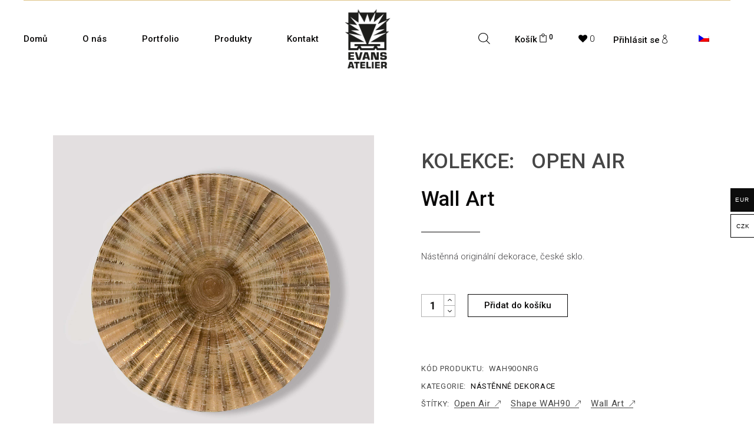

--- FILE ---
content_type: text/html; charset=UTF-8
request_url: https://evansatelier.cz/produkt/wall-art-9428/
body_size: 32958
content:
<!DOCTYPE html><html
lang=cs-CZ><head><style>img.lazy{min-height:1px}</style><script src=https://evansatelier.cz/wp-content/cache/minify/1615d.js></script> <meta
charset="UTF-8"><meta
name="viewport" content="width=device-width, initial-scale=1, user-scalable=yes"><link
rel=profile href=https://gmpg.org/xfn/11> <script>document.documentElement.className = document.documentElement.className + ' yes-js js_active js'</script> <meta
name='robots' content='index, follow, max-image-preview:large, max-snippet:-1, max-video-preview:-1'><link
rel=alternate hreflang=cs href=https://evansatelier.cz/produkt/wall-art-9428/ ><link
rel=alternate hreflang=en href=https://evansatelier.com/product/wall-art-9428/ ><link
rel=alternate hreflang=x-default href=https://evansatelier.com/product/wall-art-9428/ > <script data-cfasync=false data-pagespeed-no-defer>var gtm4wp_datalayer_name = "dataLayer";
	var dataLayer = dataLayer || [];
	const gtm4wp_use_sku_instead = false;
	const gtm4wp_currency = 'EUR';
	const gtm4wp_product_per_impression = 10;
	const gtm4wp_clear_ecommerce = false;
	const gtm4wp_datalayer_max_timeout = 2000;</script> <title>Wall Art - Evans Atelier</title><link
rel=canonical href=https://evansatelier.cz/produkt/wall-art-9428/ ><meta
property="og:locale" content="cs_CZ"><meta
property="og:type" content="article"><meta
property="og:title" content="Wall Art - Evans Atelier"><meta
property="og:description" content="Nástěnná originální dekorace, české sklo."><meta
property="og:url" content="https://evansatelier.cz/produkt/wall-art-9428/"><meta
property="og:site_name" content="Evans Atelier"><meta
property="article:publisher" content="https://www.facebook.com/EvansAtelierCZ/"><meta
property="article:modified_time" content="2024-05-06T19:19:42+00:00"><meta
property="og:image" content="https://evansatelier.cz/wp-content/uploads/2023/02/WAH90ONRG.JPG"><meta
property="og:image:width" content="2000"><meta
property="og:image:height" content="2000"><meta
property="og:image:type" content="image/jpeg"><meta
name="twitter:card" content="summary_large_image"> <script type=application/ld+json class=yoast-schema-graph>{"@context":"https://schema.org","@graph":[{"@type":"WebPage","@id":"https://evansatelier.cz/produkt/wall-art-9428/","url":"https://evansatelier.cz/produkt/wall-art-9428/","name":"Wall Art - Evans Atelier","isPartOf":{"@id":"https://evansatelier.com/#website"},"primaryImageOfPage":{"@id":"https://evansatelier.cz/produkt/wall-art-9428/#primaryimage"},"image":{"@id":"https://evansatelier.cz/produkt/wall-art-9428/#primaryimage"},"thumbnailUrl":"https://evansatelier.cz/wp-content/uploads/2023/02/WAH90ONRG.JPG","datePublished":"2023-02-19T17:26:57+00:00","dateModified":"2024-05-06T19:19:42+00:00","breadcrumb":{"@id":"https://evansatelier.cz/produkt/wall-art-9428/#breadcrumb"},"inLanguage":"cs","potentialAction":[{"@type":"ReadAction","target":["https://evansatelier.cz/produkt/wall-art-9428/"]}]},{"@type":"ImageObject","inLanguage":"cs","@id":"https://evansatelier.cz/produkt/wall-art-9428/#primaryimage","url":"https://evansatelier.cz/wp-content/uploads/2023/02/WAH90ONRG.JPG","contentUrl":"https://evansatelier.cz/wp-content/uploads/2023/02/WAH90ONRG.JPG","width":2000,"height":2000},{"@type":"BreadcrumbList","@id":"https://evansatelier.cz/produkt/wall-art-9428/#breadcrumb","itemListElement":[{"@type":"ListItem","position":1,"name":"Domů","item":"https://evansatelier.cz/"},{"@type":"ListItem","position":2,"name":"Produkty","item":"https://evansatelier.cz/produkty/"},{"@type":"ListItem","position":3,"name":"Wall Art"}]},{"@type":"WebSite","@id":"https://evansatelier.com/#website","url":"https://evansatelier.com/","name":"Evans Atelier","description":"Handcrafted Glass from Czechia","publisher":{"@id":"https://evansatelier.com/#organization"},"potentialAction":[{"@type":"SearchAction","target":{"@type":"EntryPoint","urlTemplate":"https://evansatelier.com/?s={search_term_string}"},"query-input":"required name=search_term_string"}],"inLanguage":"cs"},{"@type":"Organization","@id":"https://evansatelier.com/#organization","name":"Evans Atelier","url":"https://evansatelier.com/","logo":{"@type":"ImageObject","inLanguage":"cs","@id":"https://evansatelier.com/#/schema/logo/image/","url":"https://evansatelier.com/wp-content/uploads/2022/07/logo_black.png","contentUrl":"https://evansatelier.com/wp-content/uploads/2022/07/logo_black.png","width":1274,"height":1080,"caption":"Evans Atelier"},"image":{"@id":"https://evansatelier.com/#/schema/logo/image/"},"sameAs":["https://www.facebook.com/EvansAtelierCZ/","https://www.instagram.com/evans_atelier/"]}]}</script> <link
rel=dns-prefetch href=//evansatelier.com><link
rel=dns-prefetch href=//fonts.googleapis.com><link
rel=alternate type=application/rss+xml title="Evans Atelier &raquo; RSS zdroj" href=https://evansatelier.cz/feed/ ><link
rel=alternate type=application/rss+xml title="Evans Atelier &raquo; RSS komentářů" href=https://evansatelier.cz/comments/feed/ > <script>/*<![CDATA[*/window._wpemojiSettings = {"baseUrl":"https:\/\/s.w.org\/images\/core\/emoji\/15.0.3\/72x72\/","ext":".png","svgUrl":"https:\/\/s.w.org\/images\/core\/emoji\/15.0.3\/svg\/","svgExt":".svg","source":{"concatemoji":"https:\/\/evansatelier.cz\/wp-includes\/js\/wp-emoji-release.min.js?ver=6.5.3"}};
/*! This file is auto-generated */
!function(i,n){var o,s,e;function c(e){try{var t={supportTests:e,timestamp:(new Date).valueOf()};sessionStorage.setItem(o,JSON.stringify(t))}catch(e){}}function p(e,t,n){e.clearRect(0,0,e.canvas.width,e.canvas.height),e.fillText(t,0,0);var t=new Uint32Array(e.getImageData(0,0,e.canvas.width,e.canvas.height).data),r=(e.clearRect(0,0,e.canvas.width,e.canvas.height),e.fillText(n,0,0),new Uint32Array(e.getImageData(0,0,e.canvas.width,e.canvas.height).data));return t.every(function(e,t){return e===r[t]})}function u(e,t,n){switch(t){case"flag":return n(e,"\ud83c\udff3\ufe0f\u200d\u26a7\ufe0f","\ud83c\udff3\ufe0f\u200b\u26a7\ufe0f")?!1:!n(e,"\ud83c\uddfa\ud83c\uddf3","\ud83c\uddfa\u200b\ud83c\uddf3")&&!n(e,"\ud83c\udff4\udb40\udc67\udb40\udc62\udb40\udc65\udb40\udc6e\udb40\udc67\udb40\udc7f","\ud83c\udff4\u200b\udb40\udc67\u200b\udb40\udc62\u200b\udb40\udc65\u200b\udb40\udc6e\u200b\udb40\udc67\u200b\udb40\udc7f");case"emoji":return!n(e,"\ud83d\udc26\u200d\u2b1b","\ud83d\udc26\u200b\u2b1b")}return!1}function f(e,t,n){var r="undefined"!=typeof WorkerGlobalScope&&self instanceof WorkerGlobalScope?new OffscreenCanvas(300,150):i.createElement("canvas"),a=r.getContext("2d",{willReadFrequently:!0}),o=(a.textBaseline="top",a.font="600 32px Arial",{});return e.forEach(function(e){o[e]=t(a,e,n)}),o}function t(e){var t=i.createElement("script");t.src=e,t.defer=!0,i.head.appendChild(t)}"undefined"!=typeof Promise&&(o="wpEmojiSettingsSupports",s=["flag","emoji"],n.supports={everything:!0,everythingExceptFlag:!0},e=new Promise(function(e){i.addEventListener("DOMContentLoaded",e,{once:!0})}),new Promise(function(t){var n=function(){try{var e=JSON.parse(sessionStorage.getItem(o));if("object"==typeof e&&"number"==typeof e.timestamp&&(new Date).valueOf()<e.timestamp+604800&&"object"==typeof e.supportTests)return e.supportTests}catch(e){}return null}();if(!n){if("undefined"!=typeof Worker&&"undefined"!=typeof OffscreenCanvas&&"undefined"!=typeof URL&&URL.createObjectURL&&"undefined"!=typeof Blob)try{var e="postMessage("+f.toString()+"("+[JSON.stringify(s),u.toString(),p.toString()].join(",")+"));",r=new Blob([e],{type:"text/javascript"}),a=new Worker(URL.createObjectURL(r),{name:"wpTestEmojiSupports"});return void(a.onmessage=function(e){c(n=e.data),a.terminate(),t(n)})}catch(e){}c(n=f(s,u,p))}t(n)}).then(function(e){for(var t in e)n.supports[t]=e[t],n.supports.everything=n.supports.everything&&n.supports[t],"flag"!==t&&(n.supports.everythingExceptFlag=n.supports.everythingExceptFlag&&n.supports[t]);n.supports.everythingExceptFlag=n.supports.everythingExceptFlag&&!n.supports.flag,n.DOMReady=!1,n.readyCallback=function(){n.DOMReady=!0}}).then(function(){return e}).then(function(){var e;n.supports.everything||(n.readyCallback(),(e=n.source||{}).concatemoji?t(e.concatemoji):e.wpemoji&&e.twemoji&&(t(e.twemoji),t(e.wpemoji)))}))}((window,document),window._wpemojiSettings);/*]]>*/</script> <link
rel=stylesheet href=https://evansatelier.cz/wp-content/cache/minify/23762.css media=all><style id=woocommerce-multi-currency-inline-css>.woocommerce-multi-currency .wmc-list-currencies .wmc-currency.wmc-active,.woocommerce-multi-currency .wmc-list-currencies .wmc-currency:hover{background:#0c0c0c !important}.woocommerce-multi-currency .wmc-list-currencies .wmc-currency,.woocommerce-multi-currency .wmc-title, .woocommerce-multi-currency.wmc-price-switcher a{background:#fff !important}.woocommerce-multi-currency .wmc-title, .woocommerce-multi-currency .wmc-list-currencies .wmc-currency span,.woocommerce-multi-currency .wmc-list-currencies .wmc-currency a,.woocommerce-multi-currency.wmc-price-switcher a{color:#000 !important}.woocommerce-multi-currency.wmc-shortcode .wmc-currency{background-color:#fff;color:#212121}.woocommerce-multi-currency.wmc-shortcode .wmc-currency.wmc-active,.woocommerce-multi-currency.wmc-shortcode .wmc-current-currency{background-color:#fff;color:#212121}.woocommerce-multi-currency.wmc-shortcode.vertical-currency-symbols-circle:not(.wmc-currency-trigger-click) .wmc-currency-wrapper:hover .wmc-sub-currency,.woocommerce-multi-currency.wmc-shortcode.vertical-currency-symbols-circle.wmc-currency-trigger-click .wmc-sub-currency{animation:height_slide 100ms}@keyframes height_slide{0%{height:0}100%{height:100%}}.wmc-currency.wmc-active span.wmc-currency-content-left, .wmc-currency.wmc-active span.wmc-currency-content-right{color:white !important}.woocommerce-multi-currency .wmc-list-currencies .wmc-currency:not(.wmc-active){border:black 1px solid}.woocommerce-multi-currency .wmc-list-currencies .wmc-currency:not(.wmc-active):hover{background:#000 !important}.woocommerce-multi-currency .wmc-list-currencies .wmc-currency:not(.wmc-active):hover span.wmc-currency-content-left, .woocommerce-multi-currency .wmc-list-currencies .wmc-currency:not(.wmc-active):hover span.wmc-currency-content-right{color:#fff !important}</style><link
rel=stylesheet href=https://evansatelier.cz/wp-content/cache/minify/3af54.css media=all><style id=wp-emoji-styles-inline-css>img.wp-smiley,img.emoji{display:inline !important;border:none !important;box-shadow:none !important;height:1em !important;width:1em !important;margin:0 0.07em !important;vertical-align:-0.1em !important;background:none !important;padding:0 !important}</style><link
rel=stylesheet href=https://evansatelier.cz/wp-content/cache/minify/5f15d.css media=all><link
rel=stylesheet id=woocommerce_prettyPhoto_css-css href='//evansatelier.cz/wp-content/plugins/woocommerce/assets/css/prettyPhoto.css?ver=3.1.6' type=text/css media=all><link
rel=stylesheet href=https://evansatelier.cz/wp-content/cache/minify/aa67c.css media=all><style id=classic-theme-styles-inline-css>.wp-block-button__link{color:#fff;background-color:#32373c;border-radius:9999px;box-shadow:none;text-decoration:none;padding:calc(.667em + 2px) calc(1.333em + 2px);font-size:1.125em}.wp-block-file__button{background:#32373c;color:#fff;text-decoration:none}</style><style id=global-styles-inline-css>/*<![CDATA[*/body{--wp--preset--color--black:#000;--wp--preset--color--cyan-bluish-gray:#abb8c3;--wp--preset--color--white:#fff;--wp--preset--color--pale-pink:#f78da7;--wp--preset--color--vivid-red:#cf2e2e;--wp--preset--color--luminous-vivid-orange:#ff6900;--wp--preset--color--luminous-vivid-amber:#fcb900;--wp--preset--color--light-green-cyan:#7bdcb5;--wp--preset--color--vivid-green-cyan:#00d084;--wp--preset--color--pale-cyan-blue:#8ed1fc;--wp--preset--color--vivid-cyan-blue:#0693e3;--wp--preset--color--vivid-purple:#9b51e0;--wp--preset--gradient--vivid-cyan-blue-to-vivid-purple:linear-gradient(135deg,rgba(6,147,227,1) 0%,rgb(155,81,224) 100%);--wp--preset--gradient--light-green-cyan-to-vivid-green-cyan:linear-gradient(135deg,rgb(122,220,180) 0%,rgb(0,208,130) 100%);--wp--preset--gradient--luminous-vivid-amber-to-luminous-vivid-orange:linear-gradient(135deg,rgba(252,185,0,1) 0%,rgba(255,105,0,1) 100%);--wp--preset--gradient--luminous-vivid-orange-to-vivid-red:linear-gradient(135deg,rgba(255,105,0,1) 0%,rgb(207,46,46) 100%);--wp--preset--gradient--very-light-gray-to-cyan-bluish-gray:linear-gradient(135deg,rgb(238,238,238) 0%,rgb(169,184,195) 100%);--wp--preset--gradient--cool-to-warm-spectrum:linear-gradient(135deg,rgb(74,234,220) 0%,rgb(151,120,209) 20%,rgb(207,42,186) 40%,rgb(238,44,130) 60%,rgb(251,105,98) 80%,rgb(254,248,76) 100%);--wp--preset--gradient--blush-light-purple:linear-gradient(135deg,rgb(255,206,236) 0%,rgb(152,150,240) 100%);--wp--preset--gradient--blush-bordeaux:linear-gradient(135deg,rgb(254,205,165) 0%,rgb(254,45,45) 50%,rgb(107,0,62) 100%);--wp--preset--gradient--luminous-dusk:linear-gradient(135deg,rgb(255,203,112) 0%,rgb(199,81,192) 50%,rgb(65,88,208) 100%);--wp--preset--gradient--pale-ocean:linear-gradient(135deg,rgb(255,245,203) 0%,rgb(182,227,212) 50%,rgb(51,167,181) 100%);--wp--preset--gradient--electric-grass:linear-gradient(135deg,rgb(202,248,128) 0%,rgb(113,206,126) 100%);--wp--preset--gradient--midnight:linear-gradient(135deg,rgb(2,3,129) 0%,rgb(40,116,252) 100%);--wp--preset--font-size--small:13px;--wp--preset--font-size--medium:20px;--wp--preset--font-size--large:36px;--wp--preset--font-size--x-large:42px;--wp--preset--spacing--20:0.44rem;--wp--preset--spacing--30:0.67rem;--wp--preset--spacing--40:1rem;--wp--preset--spacing--50:1.5rem;--wp--preset--spacing--60:2.25rem;--wp--preset--spacing--70:3.38rem;--wp--preset--spacing--80:5.06rem;--wp--preset--shadow--natural:6px 6px 9px rgba(0, 0, 0, 0.2);--wp--preset--shadow--deep:12px 12px 50px rgba(0, 0, 0, 0.4);--wp--preset--shadow--sharp:6px 6px 0px rgba(0, 0, 0, 0.2);--wp--preset--shadow--outlined:6px 6px 0px -3px rgba(255, 255, 255, 1), 6px 6px rgba(0, 0, 0, 1);--wp--preset--shadow--crisp:6px 6px 0px rgba(0, 0, 0, 1)}:where(.is-layout-flex){gap:0.5em}:where(.is-layout-grid){gap:0.5em}body .is-layout-flex{display:flex}body .is-layout-flex{flex-wrap:wrap;align-items:center}body .is-layout-flex>*{margin:0}body .is-layout-grid{display:grid}body .is-layout-grid>*{margin:0}:where(.wp-block-columns.is-layout-flex){gap:2em}:where(.wp-block-columns.is-layout-grid){gap:2em}:where(.wp-block-post-template.is-layout-flex){gap:1.25em}:where(.wp-block-post-template.is-layout-grid){gap:1.25em}.has-black-color{color:var(--wp--preset--color--black) !important}.has-cyan-bluish-gray-color{color:var(--wp--preset--color--cyan-bluish-gray) !important}.has-white-color{color:var(--wp--preset--color--white) !important}.has-pale-pink-color{color:var(--wp--preset--color--pale-pink) !important}.has-vivid-red-color{color:var(--wp--preset--color--vivid-red) !important}.has-luminous-vivid-orange-color{color:var(--wp--preset--color--luminous-vivid-orange) !important}.has-luminous-vivid-amber-color{color:var(--wp--preset--color--luminous-vivid-amber) !important}.has-light-green-cyan-color{color:var(--wp--preset--color--light-green-cyan) !important}.has-vivid-green-cyan-color{color:var(--wp--preset--color--vivid-green-cyan) !important}.has-pale-cyan-blue-color{color:var(--wp--preset--color--pale-cyan-blue) !important}.has-vivid-cyan-blue-color{color:var(--wp--preset--color--vivid-cyan-blue) !important}.has-vivid-purple-color{color:var(--wp--preset--color--vivid-purple) !important}.has-black-background-color{background-color:var(--wp--preset--color--black) !important}.has-cyan-bluish-gray-background-color{background-color:var(--wp--preset--color--cyan-bluish-gray) !important}.has-white-background-color{background-color:var(--wp--preset--color--white) !important}.has-pale-pink-background-color{background-color:var(--wp--preset--color--pale-pink) !important}.has-vivid-red-background-color{background-color:var(--wp--preset--color--vivid-red) !important}.has-luminous-vivid-orange-background-color{background-color:var(--wp--preset--color--luminous-vivid-orange) !important}.has-luminous-vivid-amber-background-color{background-color:var(--wp--preset--color--luminous-vivid-amber) !important}.has-light-green-cyan-background-color{background-color:var(--wp--preset--color--light-green-cyan) !important}.has-vivid-green-cyan-background-color{background-color:var(--wp--preset--color--vivid-green-cyan) !important}.has-pale-cyan-blue-background-color{background-color:var(--wp--preset--color--pale-cyan-blue) !important}.has-vivid-cyan-blue-background-color{background-color:var(--wp--preset--color--vivid-cyan-blue) !important}.has-vivid-purple-background-color{background-color:var(--wp--preset--color--vivid-purple) !important}.has-black-border-color{border-color:var(--wp--preset--color--black) !important}.has-cyan-bluish-gray-border-color{border-color:var(--wp--preset--color--cyan-bluish-gray) !important}.has-white-border-color{border-color:var(--wp--preset--color--white) !important}.has-pale-pink-border-color{border-color:var(--wp--preset--color--pale-pink) !important}.has-vivid-red-border-color{border-color:var(--wp--preset--color--vivid-red) !important}.has-luminous-vivid-orange-border-color{border-color:var(--wp--preset--color--luminous-vivid-orange) !important}.has-luminous-vivid-amber-border-color{border-color:var(--wp--preset--color--luminous-vivid-amber) !important}.has-light-green-cyan-border-color{border-color:var(--wp--preset--color--light-green-cyan) !important}.has-vivid-green-cyan-border-color{border-color:var(--wp--preset--color--vivid-green-cyan) !important}.has-pale-cyan-blue-border-color{border-color:var(--wp--preset--color--pale-cyan-blue) !important}.has-vivid-cyan-blue-border-color{border-color:var(--wp--preset--color--vivid-cyan-blue) !important}.has-vivid-purple-border-color{border-color:var(--wp--preset--color--vivid-purple) !important}.has-vivid-cyan-blue-to-vivid-purple-gradient-background{background:var(--wp--preset--gradient--vivid-cyan-blue-to-vivid-purple) !important}.has-light-green-cyan-to-vivid-green-cyan-gradient-background{background:var(--wp--preset--gradient--light-green-cyan-to-vivid-green-cyan) !important}.has-luminous-vivid-amber-to-luminous-vivid-orange-gradient-background{background:var(--wp--preset--gradient--luminous-vivid-amber-to-luminous-vivid-orange) !important}.has-luminous-vivid-orange-to-vivid-red-gradient-background{background:var(--wp--preset--gradient--luminous-vivid-orange-to-vivid-red) !important}.has-very-light-gray-to-cyan-bluish-gray-gradient-background{background:var(--wp--preset--gradient--very-light-gray-to-cyan-bluish-gray) !important}.has-cool-to-warm-spectrum-gradient-background{background:var(--wp--preset--gradient--cool-to-warm-spectrum) !important}.has-blush-light-purple-gradient-background{background:var(--wp--preset--gradient--blush-light-purple) !important}.has-blush-bordeaux-gradient-background{background:var(--wp--preset--gradient--blush-bordeaux) !important}.has-luminous-dusk-gradient-background{background:var(--wp--preset--gradient--luminous-dusk) !important}.has-pale-ocean-gradient-background{background:var(--wp--preset--gradient--pale-ocean) !important}.has-electric-grass-gradient-background{background:var(--wp--preset--gradient--electric-grass) !important}.has-midnight-gradient-background{background:var(--wp--preset--gradient--midnight) !important}.has-small-font-size{font-size:var(--wp--preset--font-size--small) !important}.has-medium-font-size{font-size:var(--wp--preset--font-size--medium) !important}.has-large-font-size{font-size:var(--wp--preset--font-size--large) !important}.has-x-large-font-size{font-size:var(--wp--preset--font-size--x-large) !important}.wp-block-navigation a:where(:not(.wp-element-button)){color:inherit}:where(.wp-block-post-template.is-layout-flex){gap:1.25em}:where(.wp-block-post-template.is-layout-grid){gap:1.25em}:where(.wp-block-columns.is-layout-flex){gap:2em}:where(.wp-block-columns.is-layout-grid){gap:2em}.wp-block-pullquote{font-size:1.5em;line-height:1.6}/*]]>*/</style><link
rel=stylesheet href=https://evansatelier.cz/wp-content/cache/minify/5a2d2.css media=all><style id=woocommerce-inline-inline-css>.woocommerce form .form-row .required{visibility:visible}</style><link
rel=stylesheet href=https://evansatelier.cz/wp-content/cache/minify/1b65b.css media=all><style id=wpml-legacy-horizontal-list-0-inline-css>.wpml-ls-statics-footer a, .wpml-ls-statics-footer .wpml-ls-sub-menu a, .wpml-ls-statics-footer .wpml-ls-sub-menu a:link, .wpml-ls-statics-footer li:not(.wpml-ls-current-language) .wpml-ls-link, .wpml-ls-statics-footer li:not(.wpml-ls-current-language) .wpml-ls-link:link{color:#444;background-color:#fff}.wpml-ls-statics-footer a, .wpml-ls-statics-footer .wpml-ls-sub-menu a:hover,.wpml-ls-statics-footer .wpml-ls-sub-menu a:focus, .wpml-ls-statics-footer .wpml-ls-sub-menu a:link:hover, .wpml-ls-statics-footer .wpml-ls-sub-menu a:link:focus{color:#000;background-color:#eee}.wpml-ls-statics-footer .wpml-ls-current-language>a{color:#444;background-color:#fff}.wpml-ls-statics-footer .wpml-ls-current-language:hover>a, .wpml-ls-statics-footer .wpml-ls-current-language>a:focus{color:#000;background-color:#eee}</style><link
rel=stylesheet href=https://evansatelier.cz/wp-content/cache/minify/a5639.css media=all><link
rel=stylesheet id=umea-google-fonts-css href='https://fonts.googleapis.com/css?family=Roboto%3A300%2C400%2C500%2C600%2C700%7CRoboto%3A300%2C400%2C500%2C600%2C700&#038;subset=latin-ext%2Clatin&#038;display=swap&#038;ver=1.0.0' type=text/css media=all><link
rel=stylesheet href=https://evansatelier.cz/wp-content/cache/minify/99e66.css media=all><style id=umea-style-inline-css>/*<![CDATA[*/#qodef-page-outer{margin-top:-130px}#qodef-page-footer-top-area .widget{margin-bottom:0px}#qodef-page-footer-bottom-area-inner{border-top-color:#000;border-top-width:1px}body{background-color:rgb(255,255,255)}.qodef-h1, h1, .qodef-h1 a:hover, h1 a:hover, .qodef-h2, h2, .qodef-h2 a:hover, h2 a:hover, .qodef-h3, h3, .qodef-h3 a:hover, h3 a:hover, .qodef-h4, h4, .qodef-h4 a:hover, h4 a:hover, .qodef-h5, h5, .qodef-h5 a:hover, h5 a:hover, .qodef-h6 a:hover, h6 a:hover, a, p a, .wp-block-quote, blockquote, var, input[type=email]:focus, input[type=number]:focus, input[type=password]:focus, input[type=search]:focus, input[type=tel]:focus, input[type=text]:focus, input[type=url]:focus, textarea:focus, #qodef-page-sidebar input[type=email], #qodef-page-sidebar input[type=number], #qodef-page-sidebar input[type=password], #qodef-page-sidebar input[type=search], #qodef-page-sidebar input[type=tel], #qodef-page-sidebar input[type=text], #qodef-page-sidebar input[type=url], #qodef-page-sidebar textarea, #qodef-page-sidebar input[type=email]:focus, #qodef-page-sidebar input[type=number]:focus, #qodef-page-sidebar input[type=password]:focus, #qodef-page-sidebar input[type=search]:focus, #qodef-page-sidebar input[type=tel]:focus, #qodef-page-sidebar input[type=text]:focus, #qodef-page-sidebar input[type=url]:focus, #qodef-page-sidebar textarea:focus, #qodef-page-footer input[type=email], #qodef-page-footer input[type=number], #qodef-page-footer input[type=password], #qodef-page-footer input[type=search], #qodef-page-footer input[type=tel], #qodef-page-footer input[type=text], #qodef-page-footer input[type=url], #qodef-page-footer textarea, #qodef-page-footer input[type=email]:focus, #qodef-page-footer input[type=number]:focus, #qodef-page-footer input[type=password]:focus, #qodef-page-footer input[type=search]:focus, #qodef-page-footer input[type=tel]:focus, #qodef-page-footer input[type=text]:focus, #qodef-page-footer input[type=url]:focus, #qodef-page-footer textarea:focus, .qodef-theme-button, button[type=submit], input[type=submit], .theme-umea .select2-container--default .select2-selection--single .select2-selection__arrow, .theme-umea .select2-container--default .select2-search--dropdown .select2-search__field:focus, .theme-umea .select2-container--default .select2-results__option[aria-disabled=true], .theme-umea .select2-container--default .select2-results__option[aria-selected=true], .theme-umea .select2-container--default .select2-results__option[data-selected=true], .theme-umea .select2-container--default .select2-results__option--highlighted[aria-selected], .theme-umea .select2-container--default.select2-container--open .select2-selection--multiple, .theme-umea .select2-container--default.select2-container--open .select2-selection--single, .swiper-pagination-bullets .swiper-pagination-bullet:after, .swiper-button-next, .swiper-button-prev, #qodef-page-header .widget_icl_lang_sel_widget .wpml-ls-legacy-dropdown .wpml-ls-item-toggle:hover, #qodef-page-header .widget_icl_lang_sel_widget .wpml-ls-legacy-dropdown-click .wpml-ls-item-toggle:hover, #qodef-page-header .widget_icl_lang_sel_widget .wpml-ls-legacy-dropdown .wpml-ls-sub-menu .wpml-ls-item a:hover, #qodef-page-header .widget_icl_lang_sel_widget .wpml-ls-legacy-dropdown-click .wpml-ls-sub-menu .wpml-ls-item a:hover, #qodef-page-header .widget_icl_lang_sel_widget .wpml-ls-legacy-list-horizontal ul li a:hover, #qodef-page-header .widget_icl_lang_sel_widget .wpml-ls-legacy-list-vertical ul li a:hover, #qodef-page-mobile-header .widget_icl_lang_sel_widget .wpml-ls-legacy-dropdown .wpml-ls-item-toggle:hover, #qodef-page-mobile-header .widget_icl_lang_sel_widget .wpml-ls-legacy-dropdown-click .wpml-ls-item-toggle:hover, #qodef-page-mobile-header .widget_icl_lang_sel_widget .wpml-ls-legacy-dropdown .wpml-ls-sub-menu .wpml-ls-item a:hover, #qodef-page-mobile-header .widget_icl_lang_sel_widget .wpml-ls-legacy-dropdown-click .wpml-ls-sub-menu .wpml-ls-item a:hover, #qodef-page-mobile-header .widget_icl_lang_sel_widget .wpml-ls-legacy-list-horizontal ul li a:hover, #qodef-page-mobile-header .widget_icl_lang_sel_widget .wpml-ls-legacy-list-vertical ul li a:hover, #qodef-page-sidebar .widget_icl_lang_sel_widget .wpml-ls-legacy-dropdown .wpml-ls-item-toggle:hover, #qodef-page-sidebar .widget_icl_lang_sel_widget .wpml-ls-legacy-dropdown-click .wpml-ls-item-toggle:hover, #qodef-page-sidebar .widget_icl_lang_sel_widget .wpml-ls-legacy-dropdown .wpml-ls-sub-menu .wpml-ls-item a:hover, #qodef-page-sidebar .widget_icl_lang_sel_widget .wpml-ls-legacy-dropdown-click .wpml-ls-sub-menu .wpml-ls-item a:hover, #qodef-page-sidebar .widget_icl_lang_sel_widget .wpml-ls-legacy-list-horizontal ul li a:hover, #qodef-page-sidebar .widget_icl_lang_sel_widget .wpml-ls-legacy-list-vertical ul li a:hover, #qodef-page-footer .widget_icl_lang_sel_widget .wpml-ls-legacy-dropdown .wpml-ls-item-toggle:hover, #qodef-page-footer .widget_icl_lang_sel_widget .wpml-ls-legacy-dropdown-click .wpml-ls-item-toggle:hover, #qodef-page-footer .widget_icl_lang_sel_widget .wpml-ls-legacy-dropdown .wpml-ls-sub-menu .wpml-ls-item a:hover, #qodef-page-footer .widget_icl_lang_sel_widget .wpml-ls-legacy-dropdown-click .wpml-ls-sub-menu .wpml-ls-item a:hover, #qodef-side-area .widget_icl_lang_sel_widget .wpml-ls-legacy-dropdown .wpml-ls-item-toggle:hover, #qodef-side-area .widget_icl_lang_sel_widget .wpml-ls-legacy-dropdown-click .wpml-ls-item-toggle:hover, #qodef-side-area .widget_icl_lang_sel_widget .wpml-ls-legacy-dropdown .wpml-ls-sub-menu .wpml-ls-item a:hover, #qodef-side-area .widget_icl_lang_sel_widget .wpml-ls-legacy-dropdown-click .wpml-ls-sub-menu .wpml-ls-item a:hover, .qodef-blog .qodef-blog-item .qodef-e-info .qodef-e-info-item, .qodef-blog .qodef-blog-item.format-link .qodef-e-link-text-inner, .qodef-blog .qodef-blog-item.format-quote .qodef-e-quote-text-inner, .qodef-blog .qodef-blog-item.format-quote .qodef-e-quote-author, #respond .comment-form-cookies-consent label, .wp-block-button.is-style-outline .wp-block-button__link, .wp-block-file, .qodef-header-navigation>ul>li>a, .qodef-header-navigation>ul>li.qodef-menu-item--narrow ul li>a, .qodef-single-links .qodef-m-single-links-title, .qodef-single-links a, .qodef-single-links>span:not(.qodef-m-single-links-title), .qodef-single-links>span:not(.qodef-m-single-links-title), .qodef-search .qodef-search-form-button, .qodef-search .qodef-search-form-button:hover, .widget[class*="_search"] button, #qodef-top-area .widget, #qodef-top-area .widget .qodef-widget-title, #qodef-top-area .widget a, #qodef-top-area .widget[class*="_search"] button, #qodef-top-area .widget .tagcloud a, #qodef-top-area .widget.widget_calendar tfoot a, #qodef-page-footer .widget, #qodef-page-footer .widget .qodef-widget-title, #qodef-page-footer .widget a, #qodef-page-footer .widget ul:not(.qodef-shortcode-list) li a, #qodef-page-footer .widget ul:not(.qodef-shortcode-list) li a:hover, #qodef-page-footer .widget[class*="_search"] button, #qodef-page-footer .widget[class*="_search"] button:hover, #qodef-page-footer .widget .tagcloud a, #qodef-page-footer .widget.widget_calendar tfoot a, #qodef-side-area .widget .qodef-widget-title, #qodef-side-area .widget[class*="_search"] button, .qodef-mega-menu-widget-holder .widget[class*="_search"] button, #qodef-woo-page .qodef-woo-product-mark, #yith-quick-view-modal .qodef-woo-product-mark, .qodef-featured-content .qodef-woo-product-mark, .qodef-woo-product-category-list .qodef-woo-product-mark, .qodef-woo-product-list .qodef-woo-product-mark, #qodef-woo-page .qodef-woo-ratings .qodef-m-star, #yith-quick-view-modal .qodef-woo-ratings .qodef-m-star, .qodef-featured-content .qodef-woo-ratings .qodef-m-star, .qodef-woo-product-category-list .qodef-woo-ratings .qodef-m-star, .qodef-woo-product-list .qodef-woo-ratings .qodef-m-star, #qodef-woo-page .price, #yith-quick-view-modal .price, .qodef-featured-content .price, .qodef-woo-product-category-list .price, .qodef-woo-product-list .price, #qodef-woo-page .button, #qodef-woo-page.qodef--cart .cart-collaterals .shop_table td, #qodef-woo-page.qodef--cart .cart_totals>h2, #qodef-woo-page.qodef--cart .cross-sells>h2, #qodef-woo-page.qodef--cart #shipping_method label, .woocommerce-page div.woocommerce>.cart-empty, .woocommerce-page div.woocommerce>.return-to-shop a, #qodef-woo-page.qodef--checkout #customer_details h3, #qodef-woo-page.qodef--checkout #order_review label, #qodef-woo-page.qodef--checkout #order_review_heading, #qodef-woo-page.qodef--checkout .woocommerce-checkout-review-order-table tbody td, #qodef-woo-page.qodef--checkout .woocommerce-checkout-review-order-table tfoot td, .woocommerce-account .woocommerce-MyAccount-content h2, .woocommerce-account .button, .woocommerce-order-received .woocommerce-order .woocommerce-thankyou-order-received, .woocommerce-order-received .woocommerce-order .woocommerce-table--order-details tbody td, .woocommerce-order-received .woocommerce-order .woocommerce-table--order-details tfoot td, .woocommerce-order-received .woocommerce-order h2, .qodef-woo-product-list .qodef-woo-product-inner:hover .qodef-woo-product-title, #qodef-woo-page .qodef-quantity-input, #qodef-woo-page .qodef-quantity-minus, #qodef-woo-page .qodef-quantity-plus, #yith-quick-view-modal .qodef-quantity-input, #yith-quick-view-modal .qodef-quantity-minus, #yith-quick-view-modal .qodef-quantity-plus, #qodef-woo-page.qodef--single .entry-summary .price, #yith-quick-view-modal .entry-summary .price, #qodef-woo-page.qodef--single .woocommerce-product-rating .woocommerce-review-link:hover, #yith-quick-view-modal .woocommerce-product-rating .woocommerce-review-link:hover, #qodef-woo-page.qodef--single form.cart.grouped_form .group_table label, #yith-quick-view-modal form.cart.grouped_form .group_table label, #qodef-woo-page.qodef--single form.cart.grouped_form .group_table .amount, #yith-quick-view-modal form.cart.grouped_form .group_table .amount, #qodef-woo-page.qodef--single .out-of-stock, #yith-quick-view-modal .out-of-stock, #qodef-woo-page.qodef--single .woocommerce-tabs .wc-tabs li a, #yith-quick-view-modal .woocommerce-tabs .wc-tabs li a, #qodef-woo-page.qodef--single .woocommerce-Reviews .woocommerce-Reviews-title, #yith-quick-view-modal .woocommerce-Reviews .woocommerce-Reviews-title, #qodef-woo-page.qodef--single .woocommerce-Reviews .woocommerce-review__author, #yith-quick-view-modal .woocommerce-Reviews .woocommerce-review__author, #qodef-woo-page.qodef--single #review_form .comment-form-rating a, #yith-quick-view-modal #review_form .comment-form-rating a, #qodef-woo-page.qodef--single .related>h2, #yith-quick-view-modal .related>h2, .widget.woocommerce .qodef-woo-ratings .qodef-m-star, .widget.woocommerce .price, .widget.woocommerce .button, #qodef-top-area .widget.woocommerce .qodef-woo-product-title a, #qodef-top-area .widget.woocommerce a .product-title, #qodef-page-footer .widget.woocommerce .qodef-woo-product-title a, #qodef-page-footer .widget.woocommerce a .product-title, #qodef-back-to-top, .qodef-fullscreen-menu>ul>li>a, .qodef-fullscreen-menu--opened .qodef-fullscreen-menu-opener, #qodef-top-area-inner.qodef-skin--dark .widget, #qodef-top-area-inner.qodef-skin--dark .widget a, #qodef-multiple-map-notice, #qodef-page-mobile-header .qodef-mobile-header-opener.qodef--opened, .qodef-header-navigation ul li.qodef-menu-item--wide .qodef-drop-down-second-inner>ul>li ul li>a, #qodef-page-background-text-holder #qodef-page-background-text, #sb_instagram .sbi_photo_wrap a:after, .qodef-twitter-list.qodef-layout--columns #ctf .ctf-author-name, body #yith-quick-view-modal .yith-wcqv-close, body #yith-quick-view-content .product .summary .entry-title, body #yith-quick-view-content .product .summary .price, #qodef-woo-page .qodef-woo-single-inner .yith-wcwl-add-to-wishlist a, .yith-wcwl-form .shop_table td.product-stock-status, .yith-wcwl-form .shop_table td.product-add-to-cart .add_to_cart, .qodef-woo-dropdown-cart .qodef-m-action-link, #qodef-top-area .qodef-woo-dropdown-cart .qodef-woo-dropdown-items a, #qodef-top-area .qodef-woo-dropdown-cart .qodef-woo-dropdown-items a:hover, #qodef-page-footer .qodef-woo-dropdown-cart .qodef-m-order-details, #qodef-page-footer .qodef-woo-dropdown-cart .qodef-woo-dropdown-items, #qodef-page-footer .qodef-woo-dropdown-cart .qodef-woo-dropdown-items a, #qodef-page-footer .qodef-woo-dropdown-cart .qodef-woo-dropdown-items .qodef-m-order-details, #qodef-page-header .qodef-woo-dropdown-cart .qodef-woo-dropdown-items a, #qodef-page-header .qodef-woo-dropdown-cart .qodef-woo-dropdown-items a:hover, .qodef-featured-content .type-portfolio-item .qodef-e *, .qodef-portfolio-list.qodef-item-layout--info-top-left .qodef-e *, .qodef-store-list .qodef-m-spinner, .qodef-button.qodef-html--link, .qodef-button.qodef-layout--outlined, .qodef-dropcaps .qodef-m-letter, .qodef-interactive-link-showcase .qodef-m-item .qodef-e-subtitle, .qodef-pricing-table .qodef-m-additional-title, .qodef-pricing-table .qodef-m-content ul li, #qodef-side-area-close, .qodef-social-share .qodef-social-title, #qodef-page-spinner .qodef-m-inner, .qodef-sp-holder .qodef-sp-close{color:#0a0909}.wp-block-cover-image h1 a:hover, .wp-block-cover-image h2 a:hover, .wp-block-cover-image h3 a:hover, .wp-block-cover-image h4 a:hover, .wp-block-cover-image h5 a:hover, .wp-block-cover-image h6 a:hover, .wp-block-cover-image p a:hover, .wp-block-cover h1 a:hover, .wp-block-cover h2 a:hover, .wp-block-cover h3 a:hover, .wp-block-cover h4 a:hover, .wp-block-cover h5 a:hover, .wp-block-cover h6 a:hover, .wp-block-cover p a:hover, .widget.woocommerce .qodef-m-star, #qodef-page-header-inner.qodef-skin--dark nav>ul>li>a, .qodef-custom-header-layout.qodef-skin--dark nav>ul>li>a, #qodef-page-header-inner.qodef-skin--dark .qodef-opener-icon.qodef-source--icon-pack:not(.qodef--opened), #qodef-page-header-inner.qodef-skin--dark .qodef-opener-icon.qodef-source--svg-path:not(.qodef--opened), .qodef-custom-header-layout.qodef-skin--dark .qodef-opener-icon.qodef-source--icon-pack:not(.qodef--opened), .qodef-custom-header-layout.qodef-skin--dark .qodef-opener-icon.qodef-source--svg-path:not(.qodef--opened), #qodef-page-header-inner.qodef-skin--dark .qodef-opener-icon.qodef-source--predefined:not(.qodef--opened), .qodef-custom-header-layout.qodef-skin--dark .qodef-opener-icon.qodef-source--predefined:not(.qodef--opened), #qodef-page-header-inner.qodef-skin--dark .qodef-m-opener-text, .qodef-custom-header-layout.qodef-skin--dark .qodef-m-opener-text{color:#0a0909!important}.qodef-theme-button:hover, button[type=submit]:hover, input[type=submit]:hover, input[type=radio]:checked:after, .theme-umea .select2-container--default .select2-selection--multiple .select2-selection__rendered .select2-selection__choice, .swiper-pagination-bullets .swiper-pagination-bullet-active:before, #qodef-page-comments-list .qodef-m-title:after, #respond .comment-reply-title:after, .wp-block-button .wp-block-button__link, .wp-block-button .wp-block-button__link:hover, .wp-block-button.is-style-outline .wp-block-button__link:hover, .qodef-m-pagination.qodef--wp .page-numbers.current:before, .qodef-m-pagination.qodef--standard .qodef-m-pagination-item.qodef--active:before, .qodef-single-links .current:before, .widget .qodef-widget-title:after, #qodef-top-area .widget .qodef-widget-title:after, #qodef-page-footer .widget .qodef-widget-title:after, #qodef-side-area .widget .qodef-widget-title:after, #qodef-woo-page .qodef-woo-product-mark:after, #yith-quick-view-modal .qodef-woo-product-mark:after, .qodef-featured-content .qodef-woo-product-mark:after, .qodef-woo-product-category-list .qodef-woo-product-mark:after, .qodef-woo-product-list .qodef-woo-product-mark:after, #qodef-woo-page .button:hover, .woocommerce-page div.woocommerce>.return-to-shop a:hover, .woocommerce-account mark, .woocommerce-account .button:hover, .woocommerce-pagination .page-numbers.current:before, #qodef-woo-page.qodef--single .woocommerce-product-details__short-description:before, #yith-quick-view-modal .woocommerce-product-details__short-description:before, #qodef-woo-page.qodef--single .woocommerce-tabs .wc-tabs li a:hover:after, #qodef-woo-page.qodef--single .woocommerce-tabs .wc-tabs li.active a:after, #qodef-woo-page.qodef--single .woocommerce-tabs .wc-tabs li.ui-state-active a:after, #qodef-woo-page.qodef--single .woocommerce-tabs .wc-tabs li.ui-state-hover a:after, #yith-quick-view-modal .woocommerce-tabs .wc-tabs li a:hover:after, #yith-quick-view-modal .woocommerce-tabs .wc-tabs li.active a:after, #yith-quick-view-modal .woocommerce-tabs .wc-tabs li.ui-state-active a:after, #yith-quick-view-modal .woocommerce-tabs .wc-tabs li.ui-state-hover a:after, #qodef-woo-page.qodef--single .woocommerce-Reviews .woocommerce-Reviews-title:after, #yith-quick-view-modal .woocommerce-Reviews .woocommerce-Reviews-title:after, .widget.woocommerce .button:hover, .widget.woocommerce.widget_price_filter .price_slider_wrapper .ui-widget-content .ui-slider-handle, .widget.woocommerce.widget_price_filter .price_slider_wrapper .ui-widget-content .ui-slider-range, #qodef-author-info .qodef-m-author:after, #qodef-single-post-navigation .qodef-m-nav--line:after, .qodef-places-geo-radius .noUi-target .noUi-connect, .qodef-places-geo-radius .noUi-target .noUi-handle, .yith-wcwl-form .shop_table td.product-add-to-cart .add_to_cart:hover, .qodef-woo-dropdown-cart .qodef-m-action-link:hover, .qodef-portfolio-single .qodef-portfolio-title:after, .qodef-button.qodef-layout--filled.qodef-html--link, .qodef-button.qodef-layout--filled.qodef-html--link:hover, .qodef-button.qodef-layout--outlined:hover, .qodef-dropcaps:not(.qodef-type--simple) .qodef-m-letter, .qodef-highlight .qodef-highlight-text, .qodef-icon-holder.qodef-layout--circle, .qodef-icon-holder.qodef-layout--square, .qodef-icon-holder.qodef-layout--circle:hover, .qodef-icon-holder.qodef-layout--square:hover, #qodef-page-spinner.qodef-layout--progress-bar .qodef-m-spinner-line-front{background-color:#0a0909}input[type=email]:focus, input[type=number]:focus, input[type=password]:focus, input[type=search]:focus, input[type=tel]:focus, input[type=text]:focus, input[type=url]:focus, textarea:focus, #qodef-page-sidebar input[type=email], #qodef-page-sidebar input[type=number], #qodef-page-sidebar input[type=password], #qodef-page-sidebar input[type=search], #qodef-page-sidebar input[type=tel], #qodef-page-sidebar input[type=text], #qodef-page-sidebar input[type=url], #qodef-page-sidebar textarea, #qodef-page-footer input[type=email], #qodef-page-footer input[type=number], #qodef-page-footer input[type=password], #qodef-page-footer input[type=search], #qodef-page-footer input[type=tel], #qodef-page-footer input[type=text], #qodef-page-footer input[type=url], #qodef-page-footer textarea, .qodef-theme-button, button[type=submit], input[type=submit], .qodef-theme-button:hover, button[type=submit]:hover, input[type=submit]:hover, input[type=radio], .theme-umea .select2-container--default .select2-search--inline .select2-search__field:focus, .qodef-blog .qodef-blog-item.format-link .qodef-e-link, .qodef-blog .qodef-blog-item.format-quote .qodef-e-quote, .wp-block-button.is-style-outline .wp-block-button__link, .wp-block-button.is-style-outline .wp-block-button__link:hover, #qodef-woo-page .button, #qodef-woo-page .button:hover, .woocommerce-page div.woocommerce>.return-to-shop a, .woocommerce-page div.woocommerce>.return-to-shop a:hover, .woocommerce-account .button, .woocommerce-account .button:hover, .widget.woocommerce .button, .widget.woocommerce .button:hover, .theme-umea .select2-container--default.select2-container--focus .select2-selection--multiple,.theme-umea .select2-container--default.select2-container--focus .select2-selection--single, .theme-umea .select2-container--default.select2-container--open .select2-selection--multiple,.theme-umea .select2-container--default.select2-container--open .select2-selection--single, .qodef-blog .qodef-blog-item .qodef-e-info-title, #qodef-single-post-navigation, #qodef-page-sidebar .widget_umea_core_contact_form_7, .yith-wcwl-form .shop_table td.product-add-to-cart .add_to_cart:hover, .qodef-woo-dropdown-cart .qodef-m-action-link, .qodef-woo-dropdown-cart .qodef-m-action-link:hover, .qodef-button.qodef-layout--outlined, .qodef-button.qodef-layout--outlined:hover, .qodef-call-to-action.qodef-layout--standard .qodef-m-inner, .qodef-sp-holder .qodef-sp-inner, .qodef-blog.qodef-item-layout--standard-compact .qodef-blog-item .qodef-e-text{border-color:#0a0909}.wpcf7 .ajax-loader{border-color:#0a0909!important}.qodef-pagination--on .qodef-m-pagination-spinner{fill-color:#0a0909}#qodef-page-header-inner.qodef-skin--dark .qodef-opener-icon.qodef-source--predefined:not(.qodef--opened) .qodef-fullscreen-menu-opener-icon,.qodef-custom-header-layout.qodef-skin--dark .qodef-opener-icon.qodef-source--predefined:not(.qodef--opened) .qodef-fullscreen-menu-opener-icon, #qodef-page-header-inner.qodef-skin--dark .qodef-opener-icon.qodef-source--predefined:not(.qodef--opened) .qodef-search-opener-icon,.qodef-custom-header-layout.qodef-skin--dark .qodef-opener-icon.qodef-source--predefined:not(.qodef--opened) .qodef-search-opener-icon, #qodef-page-header-inner.qodef-skin--dark .qodef-woo-dropdown-cart-opener,.qodef-custom-header-layout.qodef-skin--dark .qodef-woo-dropdown-cart-opener{fill-color:#0a0909!important}.qodef-testimonials-list .qodef-m-icon svg, .qodef-sp-holder .qodef-sp-prevent-input svg{stroke-color:#0a0909}#qodef-top-area{background-color:#efefef}#qodef-top-area-inner{height:130px}.qodef-header-navigation>ul>li>a{color:#fff;font-size:15px}.qodef-header-navigation > ul > li.qodef-menu-item--narrow .qodef-drop-down-second ul li a{font-size:15px}.qodef-header-navigation > ul > li.qodef-menu-item--wide .qodef-drop-down-second-inner>ul>li>a{font-size:15px}.qodef-header-navigation > ul > li.qodef-menu-item--wide .qodef-drop-down-second ul li ul li a{font-size:15px}#qodef-side-area{background-color:#e8e1d7}.qodef-side-area--opened .qodef-side-area-cover{background-color:#e8e1d7}.qodef-page-title .qodef-m-content{padding-top:130px}h1{font-family:"Roboto";font-weight:700}.qodef-header--split-left-to-right #qodef-page-header{height:130px;background-color:rgba(175,175,175,0)}.qodef-header--split-left-to-right #qodef-page-header-border{background-color:#dec386}/*]]>*/</style><link
rel=stylesheet href=https://evansatelier.cz/wp-content/cache/minify/7c0e6.css media=all> <script id=wpml-cookie-js-extra>var wpml_cookies = {"wp-wpml_current_language":{"value":"cs","expires":1,"path":"\/"}};
var wpml_cookies = {"wp-wpml_current_language":{"value":"cs","expires":1,"path":"\/"}};</script> <script src=https://evansatelier.cz/wp-content/cache/minify/dd9ff.js></script> <script id=woocommerce-multi-currency-js-extra>var wooMultiCurrencyParams = {"enableCacheCompatible":"0","ajaxUrl":"https:\/\/evansatelier.cz\/wp-admin\/admin-ajax.php","switchByJS":"1","extra_params":[],"current_currency":"EUR","currencyByPaymentImmediately":"","click_to_expand_currencies_bar":""};</script> <script src=https://evansatelier.cz/wp-content/cache/minify/6fd2b.js></script> <script id=wc-add-to-cart-js-extra>/*<![CDATA[*/var wc_add_to_cart_params = {"ajax_url":"\/wp-admin\/admin-ajax.php?lang=cs","wc_ajax_url":"\/?wc-ajax=%%endpoint%%&lang=cs","i18n_view_cart":"Zobrazit ko\u0161\u00edk","cart_url":"https:\/\/evansatelier.cz\/kosik\/","is_cart":"","cart_redirect_after_add":"no"};/*]]>*/</script> <script src=https://evansatelier.cz/wp-content/cache/minify/1ea9b.js></script> <script id=wc-single-product-js-extra>var wc_single_product_params = {"i18n_required_rating_text":"Zvolte pros\u00edm hodnocen\u00ed","review_rating_required":"yes","flexslider":{"rtl":false,"animation":"slide","smoothHeight":true,"directionNav":false,"controlNav":"thumbnails","slideshow":false,"animationSpeed":500,"animationLoop":false,"allowOneSlide":false},"zoom_enabled":"","zoom_options":[],"photoswipe_enabled":"1","photoswipe_options":{"shareEl":false,"closeOnScroll":false,"history":false,"hideAnimationDuration":0,"showAnimationDuration":0},"flexslider_enabled":""};</script> <script src=https://evansatelier.cz/wp-content/cache/minify/1d4f5.js></script> <script id=woocommerce-js-extra>/*<![CDATA[*/var woocommerce_params = {"ajax_url":"\/wp-admin\/admin-ajax.php?lang=cs","wc_ajax_url":"\/?wc-ajax=%%endpoint%%&lang=cs"};/*]]>*/</script> <script src=https://evansatelier.cz/wp-content/cache/minify/19631.js></script> <script id=wpml-xdomain-data-js-extra>var wpml_xdomain_data = {"css_selector":"wpml-ls-item","ajax_url":"https:\/\/evansatelier.cz\/wp-admin\/admin-ajax.php","current_lang":"cs","_nonce":"b364fe7459"};</script> <script src=https://evansatelier.cz/wp-content/cache/minify/cffed.js></script> <script id=woocommerce-multi-currency-switcher-js-extra>var _woocommerce_multi_currency_params = {"use_session":"1","do_not_reload_page":"","ajax_url":"https:\/\/evansatelier.cz\/wp-admin\/admin-ajax.php","posts_submit":"0","switch_by_js":"1"};</script> <script src=https://evansatelier.cz/wp-content/cache/minify/7cb44.js></script> <link
rel=https://api.w.org/ href=https://evansatelier.cz/wp-json/ ><link
rel=alternate type=application/json href=https://evansatelier.cz/wp-json/wp/v2/product/10466><link
rel=EditURI type=application/rsd+xml title=RSD href=https://evansatelier.cz/xmlrpc.php?rsd><meta
name="generator" content="WordPress 6.5.3"><meta
name="generator" content="WooCommerce 8.8.3"><link
rel=shortlink href='https://evansatelier.cz/?p=10466'><link
rel=alternate type=application/json+oembed href="https://evansatelier.cz/wp-json/oembed/1.0/embed?url=https%3A%2F%2Fevansatelier.cz%2Fprodukt%2Fwall-art-9428%2F"><link
rel=alternate type=text/xml+oembed href="https://evansatelier.cz/wp-json/oembed/1.0/embed?url=https%3A%2F%2Fevansatelier.cz%2Fprodukt%2Fwall-art-9428%2F&#038;format=xml"><meta
name="generator" content="WPML ver:4.6.10 stt:9,1;"><style>.cmplz-hidden{display:none !important}</style>
 <script data-cfasync=false data-pagespeed-no-defer>var dataLayer_content = {"pagePostType":"product","pagePostType2":"single-product","pagePostAuthor":"Dominik Knap","productRatingCounts":[],"productAverageRating":0,"productReviewCount":0,"productType":"simple","productIsVariable":0};
	dataLayer.push( dataLayer_content );</script> <script data-cfasync=false data-pagespeed-no-defer>console.warn && console.warn("[GTM4WP] Google Tag Manager container code placement set to OFF !!!");
	console.warn && console.warn("[GTM4WP] Data layer codes are active but GTM container must be loaded using custom coding !!!");</script> <style>.dgwt-wcas-ico-magnifier,.dgwt-wcas-ico-magnifier-handler{max-width:20px}.dgwt-wcas-search-wrapp{max-width:150px}.dgwt-wcas-search-wrapp .dgwt-wcas-sf-wrapp input[type=search].dgwt-wcas-search-input,.dgwt-wcas-search-wrapp .dgwt-wcas-sf-wrapp input[type=search].dgwt-wcas-search-input:hover,.dgwt-wcas-search-wrapp .dgwt-wcas-sf-wrapp input[type=search].dgwt-wcas-search-input:focus{border-color:#eaeaea}.dgwt-wcas-search-icon{color:#fff}.dgwt-wcas-search-icon path{fill:#fff}</style><noscript><style>.woocommerce-product-gallery{opacity:1 !important}</style></noscript><meta
name="generator" content="Elementor 3.21.5; features: e_optimized_assets_loading, additional_custom_breakpoints; settings: css_print_method-external, google_font-enabled, font_display-auto"><link
rel=icon href=https://evansatelier.cz/wp-content/uploads/2022/06/fav-64x64.png sizes=32x32><link
rel=icon href=https://evansatelier.cz/wp-content/uploads/2022/06/fav-300x300.png sizes=192x192><link
rel=apple-touch-icon href=https://evansatelier.cz/wp-content/uploads/2022/06/fav-300x300.png><meta
name="msapplication-TileImage" content="https://evansatelier.cz/wp-content/uploads/2022/06/fav-300x300.png"> <script>window.mmp = {};</script> <script>window.mmp.cookies = {
                  functions: {},
                  sections: {
                    functional: {
                      onloadStatus: 1,
                      functions: {},
                      names: {
                        simple: [],
                        arrays: []
                      },
                    },
                    analytical: {
                      onloadStatus: 1,
                      functions: {},
                      names: {
                        simple: [],
                        arrays: []
                      }
                    },
                    advertisement: {
                      onloadStatus: 1,
                      functions: {},
                      names: {
                        simple: [],
                        arrays: []
                      }
                    }
                 }
               };

               // Simple
               window.mmp.cookies.sections.functional.names.simple = ["cookielawinfo-checkbox-functional", "cmplz_functional"];
               window.mmp.cookies.sections.advertisement.names.simple = ["cookielawinfo-checkbox-advertisement", "cmplz_marketing"];
               window.mmp.cookies.sections.analytical.names.simple = ["cookielawinfo-checkbox-analytics", "cmplz_statistics"];

               // Arrays
               window.mmp.cookies.sections.functional.names.arrays =  [{
                 name: 'cookieyes-consent',
                 key: 'functional',
                 getConsentDataFunction: 'getCookieYesConsent',
               },
               {
                 name: 'CookieConsent',
                 key: 'preferences',
                 getConsentDataFunction: 'getCookieBotConsent'
               }];

               window.mmp.cookies.sections.advertisement.names.arrays = [{
                 name: 'cookieyes-consent',
                 key: 'advertisement',
                 getConsentDataFunction: 'getCookieYesConsent',
               },
               {
                 name: 'CookieConsent',
                 key: 'marketing',
                 getConsentDataFunction: 'getCookieBotConsent'
               }
               ];

               window.mmp.cookies.sections.analytical.names.arrays = [{
                 name: 'cookieyes-consent',
                 key: 'analytics',
                 getConsentDataFunction: 'getCookieYesConsent',
               },
                 {
                   name: 'cookieyes-consent',
                   key: 'statistics',
                   getConsentDataFunction: 'getCookieBotConsent'
                 }
               ];</script>  <script async src="//www.googletagmanager.com/gtag/js?id=AW-611612249"></script> <script>window.dataLayer = window.dataLayer || [];

  function gtag() {
    dataLayer.push(arguments);
  }

  gtag('js', new Date());

  gtag('consent', 'default', {
    'analytics_storage': 'granted',
    'ad_storage': 'granted',
    'ad_user_data': 'granted',
    'ad_personalization': 'granted',
  });

  
  
  
      gtag('config', 'AW-611612249', {"allow_enhanced_conversions":true})
  
  

        window.mmp.cookies.sections.advertisement.functions.gtagAds = function () {
        gtag('consent', 'update', {
          'ad_storage': 'granted',
          'ad_user_data': 'granted',
          'ad_personalization': 'granted',
        });

        
        gtag('config', 'AW-611612249', {"allow_enhanced_conversions":true,"allow_ad_personalization_signals":true});
      };</script> <script>window.dataLayer = window.dataLayer || [];</script> <style id=wp-custom-css>/*<![CDATA[*/.wmc-price-switcher{display:none !important}.qodef-woo-product-list .qodef-woo-product-image-inner{background-color:rgba(244, 244, 244, 0.60) !important}body.woocommerce-page.single-product #qodef-page-outer{margin-top:100px}body.woocommerce-page.post-type-archive-product #qodef-page-outer{margin-top:-30px}#qodef-top-area{display:none}#qodef-page-header .qodef-header-logo-link{max-height:90%}.qodef-skin--dark svg.dgwt-wcas-ico-magnifier-handler path{fill:black}.qodef-skin--light .yith-wcwl-counter a{color:white !important}#qodef-woo-page.qodef--single form .quantity.hidden{margin:0 !important;display:none}#dgwt_wcas_ajax_search-7 .widgettitle{display:none}.dgwt-wcas-details-inner-product .quantity{display:flex;flex-direction:column-reverse;align-items:center}.dgwt-wcas-pd-addtc-form .quantity input.qty{cursor:text !important}.dgwt-wcas-pd-addtc-form .quantity .qodef-quantity-minus, .dgwt-wcas-pd-addtc-form .quantity .qodef-quantity-plus{cursor:pointer !important}.js-dgwt-wcas-pd-addtc form.customize-unpreviewable{cursor:auto !important}#qodef-woo-page.qodef--single form.cart .variations label{padding:6px 0}#block-21{margin-bottom:0 !important}.widget.woocommerce .button:hover{color:#fff}.qodef-woo-dropdown-cart .qodef-m-action-link{display:flex;justify-content:center;align-items:center}.woocommerce-page div.woocommerce form p.form-row.mycheckbox{margin-top:40px}.wc-block-components-checkbox .wc-block-components-checkbox__input[type=checkbox]:checked::after{display:none}.up-sells{margin-top:50px}.up-sells h2{font-family:Roboto,sans-serif;font-weight:500;color:#000001;font-size:24px;line-height:1.33em;text-transform:initial;margin:0 0 30px}#qodef-woo-page.qodef-layout--one-column .related{margin-top:50px}.page-id-8265 .woocommerce-MyAccount-content .woocommerce-info{display:none}.wholesale-file{font-family:Roboto,sans-serif;font-weight:500;font-size:18px;line-height:1.5555em;text-transform:initial;padding-left:15px}.elementor-widget.elementor-widget-umea_core_button .elementor-widget-container{display:flex;justify-content:center}.single-product.theme-umea .select2-container--default.select2-container--open .select2-dropdown.select2-dropdown--below{margin-top:32px}.product-categories .cat-item.current-cat a, .product-categories .cat-item.current-cat span{font-weight:700}#qodef-page-mobile-header-inner .dgwt-wcas-search-icon path{fill:#000 !important}html:not(.dgwt-wcas-overlay-mobile-on) .dgwt-wcas-search-wrapp.dgwt-wcas-layout-icon .dgwt-wcas-search-form{min-width:200px}@media (max-width: 767px){.post-type-archive-product ul.products.columns-3 li.product{width:48%;margin-right:0;float:none}.post-type-archive-product ul.products.columns-3 li.product .qodef-woo-product-title-price-wrapper{flex-direction:column}.post-type-archive-product ul.products.columns-3 li.product .qodef-woo-product-title-price-wrapper span.price{justify-content:start}.post-type-archive-product .qodef-grid-inner{display:flex;flex-direction:column}.post-type-archive-product .qodef-grid-inner .qodef-page-sidebar-section{order:1}.post-type-archive-product .qodef-grid-inner .qodef-page-content-section{order:2}.post-type-archive-product #qodef-page-inner{padding:0px 0 100px}}#qodef-page-header .widget_icl_lang_sel_widget .wpml-ls-legacy-dropdown, #qodef-page-header .widget_icl_lang_sel_widget .wpml-ls-legacy-dropdown-click{width:auto}#qodef-page-header .widget_icl_lang_sel_widget .wpml-ls-legacy-dropdown-click .wpml-ls-item-toggle{background-color:transparent}#qodef-page-header .widget_icl_lang_sel_widget .wpml-ls-legacy-dropdown-click .wpml-ls-sub-menu{background-color:transparent}.widget_icl_lang_sel_widget .wpml-ls-legacy-dropdown-click .wpml-ls-item-toggle:after{color:white}#icl_lang_sel_widget-2{width:auto}#qodef-page-header .widget ul:not(.qodef-shortcode-list) li{margin:0}/*]]>*/</style></head><body
data-cmplz=1 class="product-template-default single single-product postid-10466 theme-umea qode-framework-1.2.2 woocommerce-multi-currency-EUR woocommerce woocommerce-page woocommerce-no-js qodef-back-to-top--enabled  qodef-header--split-left-to-right qodef-header-appearance--none qodef-header--transparent qodef-mobile-header--standard qodef-drop-down-second--default qodef-woo-single--one-column umea-core-1.2.3 umea-1.5 qodef-content-grid-1300 elementor-default elementor-kit-8 qodef-header-border--enabled" itemscope itemtype=https://schema.org/WebPage><div
id=qodef-page-wrapper class><header
id=qodef-page-header ><div
id=qodef-page-header-border class=" qodef-skin--dark"></div><div
id=qodef-page-header-inner class=" qodef-skin--dark"><nav
class=qodef-header-navigation role=navigation aria-label="Split Left to Right Menu"><ul
id=menu-new-menu-czech class=menu><li
id=menu-item-10085 class="menu-item menu-item-type-post_type menu-item-object-page menu-item-home menu-item-10085"><a
href=https://evansatelier.cz/ ><span
class=qodef-menu-item-text>Domů</span></a></li>
<li
id=menu-item-10086 class="menu-item menu-item-type-post_type menu-item-object-page menu-item-10086"><a
href=https://evansatelier.cz/o-nas/ ><span
class=qodef-menu-item-text>O nás</span></a></li>
<li
id=menu-item-10089 class="menu-item menu-item-type-post_type menu-item-object-page menu-item-10089"><a
href=https://evansatelier.cz/portfolio/ ><span
class=qodef-menu-item-text>Portfolio</span></a></li>
<li
id=menu-item-10094 class="menu-item menu-item-type-post_type menu-item-object-page current_page_parent menu-item-10094"><a
href=https://evansatelier.cz/produkty/ ><span
class=qodef-menu-item-text>Produkty</span></a></li>
<li
id=menu-item-10095 class="menu-item menu-item-type-post_type menu-item-object-page menu-item-10095"><a
href=https://evansatelier.cz/kontakt/ ><span
class=qodef-menu-item-text>Kontakt</span></a></li></ul></nav>
<a
itemprop=url class="qodef-header-logo-link qodef-height--set" href=https://evansatelier.cz/ style=height:200px rel=home>
<img
fetchpriority=high width=1018 height=1080 src="data:image/svg+xml,%3Csvg%20xmlns='http://www.w3.org/2000/svg'%20viewBox='0%200%201018%201080'%3E%3C/svg%3E" data-src=https://evansatelier.cz/wp-content/uploads/2022/08/Kreslici-platno-1.png class="qodef-header-logo-image qodef--main lazy" alt="logo main" itemprop=image data-srcset="https://evansatelier.cz/wp-content/uploads/2022/08/Kreslici-platno-1.png 1018w, https://evansatelier.cz/wp-content/uploads/2022/08/Kreslici-platno-1-600x637.png 600w, https://evansatelier.cz/wp-content/uploads/2022/08/Kreslici-platno-1-64x68.png 64w, https://evansatelier.cz/wp-content/uploads/2022/08/Kreslici-platno-1-283x300.png 283w, https://evansatelier.cz/wp-content/uploads/2022/08/Kreslici-platno-1-965x1024.png 965w, https://evansatelier.cz/wp-content/uploads/2022/08/Kreslici-platno-1-768x815.png 768w" data-sizes="(max-width: 1018px) 100vw, 1018px">	<img
width=1018 height=1080 src="data:image/svg+xml,%3Csvg%20xmlns='http://www.w3.org/2000/svg'%20viewBox='0%200%201018%201080'%3E%3C/svg%3E" data-src=https://evansatelier.cz/wp-content/uploads/2022/08/Kreslici-platno-1.png class="qodef-header-logo-image qodef--dark lazy" alt="logo dark" itemprop=image data-srcset="https://evansatelier.cz/wp-content/uploads/2022/08/Kreslici-platno-1.png 1018w, https://evansatelier.cz/wp-content/uploads/2022/08/Kreslici-platno-1-600x637.png 600w, https://evansatelier.cz/wp-content/uploads/2022/08/Kreslici-platno-1-64x68.png 64w, https://evansatelier.cz/wp-content/uploads/2022/08/Kreslici-platno-1-283x300.png 283w, https://evansatelier.cz/wp-content/uploads/2022/08/Kreslici-platno-1-965x1024.png 965w, https://evansatelier.cz/wp-content/uploads/2022/08/Kreslici-platno-1-768x815.png 768w" data-sizes="(max-width: 1018px) 100vw, 1018px">	<img
width=1018 height=1080 src="data:image/svg+xml,%3Csvg%20xmlns='http://www.w3.org/2000/svg'%20viewBox='0%200%201018%201080'%3E%3C/svg%3E" data-src=https://evansatelier.cz/wp-content/uploads/2022/08/Kreslici-platno-1-kopie.png class="qodef-header-logo-image qodef--light lazy" alt="logo light" itemprop=image data-srcset="https://evansatelier.cz/wp-content/uploads/2022/08/Kreslici-platno-1-kopie.png 1018w, https://evansatelier.cz/wp-content/uploads/2022/08/Kreslici-platno-1-kopie-600x637.png 600w, https://evansatelier.cz/wp-content/uploads/2022/08/Kreslici-platno-1-kopie-64x68.png 64w, https://evansatelier.cz/wp-content/uploads/2022/08/Kreslici-platno-1-kopie-283x300.png 283w, https://evansatelier.cz/wp-content/uploads/2022/08/Kreslici-platno-1-kopie-965x1024.png 965w, https://evansatelier.cz/wp-content/uploads/2022/08/Kreslici-platno-1-kopie-768x815.png 768w" data-sizes="(max-width: 1018px) 100vw, 1018px"></a><div
class="qodef-widget-holder qodef--one"><div
id=dgwt_wcas_ajax_search-9 class="widget woocommerce dgwt-wcas-widget qodef-header-widget-area-one" data-area=header-widget-one><div
class="dgwt-wcas-search-wrapp dgwt-wcas-is-detail-box dgwt-wcas-no-submit woocommerce dgwt-wcas-style-solaris js-dgwt-wcas-layout-icon dgwt-wcas-layout-icon js-dgwt-wcas-mobile-overlay-enabled dgwt-wcas-search-darkoverl-mounted js-dgwt-wcas-search-darkoverl-mounted"><div
class="dgwt-wcas-search-icon js-dgwt-wcas-search-icon-handler">		<svg
class=dgwt-wcas-ico-magnifier-handler xmlns=http://www.w3.org/2000/svg
xmlns:xlink=http://www.w3.org/1999/xlink x=0px y=0px
viewBox="0 0 51.539 51.361" xml:space=preserve>
<path
d="M51.539,49.356L37.247,35.065c3.273-3.74,5.272-8.623,5.272-13.983c0-11.742-9.518-21.26-21.26-21.26 S0,9.339,0,21.082s9.518,21.26,21.26,21.26c5.361,0,10.244-1.999,13.983-5.272l14.292,14.292L51.539,49.356z M2.835,21.082 c0-10.176,8.249-18.425,18.425-18.425s18.425,8.249,18.425,18.425S31.436,39.507,21.26,39.507S2.835,31.258,2.835,21.082z"/>
</svg></div><div
class=dgwt-wcas-search-icon-arrow></div><form
class=dgwt-wcas-search-form role=search action=https://evansatelier.cz/ method=get><div
class=dgwt-wcas-sf-wrapp>
<svg
class=dgwt-wcas-ico-magnifier xmlns=http://www.w3.org/2000/svg
xmlns:xlink=http://www.w3.org/1999/xlink x=0px y=0px
viewBox="0 0 51.539 51.361" xml:space=preserve>
<path
d="M51.539,49.356L37.247,35.065c3.273-3.74,5.272-8.623,5.272-13.983c0-11.742-9.518-21.26-21.26-21.26 S0,9.339,0,21.082s9.518,21.26,21.26,21.26c5.361,0,10.244-1.999,13.983-5.272l14.292,14.292L51.539,49.356z M2.835,21.082 c0-10.176,8.249-18.425,18.425-18.425s18.425,8.249,18.425,18.425S31.436,39.507,21.26,39.507S2.835,31.258,2.835,21.082z"/>
</svg>
<label
class=screen-reader-text
for=dgwt-wcas-search-input-1>Products search</label><input
id=dgwt-wcas-search-input-1
type=search
class=dgwt-wcas-search-input
name=s
value
placeholder="Search for products..."
autocomplete=off><div
class=dgwt-wcas-preloader></div><div
class=dgwt-wcas-voice-search></div>
<input
type=hidden name=post_type value=product>
<input
type=hidden name=dgwt_wcas value=1><input
type=hidden name=lang value=cs></div></form></div></div><div
id=umea_core_woo_dropdown_cart-2 class="widget widget_umea_core_woo_dropdown_cart qodef-header-widget-area-one" data-area=header-widget-one><div
class="qodef-woo-dropdown-cart qodef-m" style="padding: 3px 11px 0px 10px"><div
class="qodef-woo-dropdown-cart-inner qodef-m-inner">
<a
itemprop=url class=qodef-m-opener href=https://evansatelier.cz/kosik/ >
<span
class=qodef-m-opener-text>Košík</span>
<span
class=qodef-m-opener-icon><svg
class=qodef-woo-dropdown-cart-opener xmlns=http://www.w3.org/2000/svg x=0px y=0px width=11.438px height=15px viewBox="0 0 11.438 15" enable-background="new 0 0 11.438 15" xml:space=preserve><g><path
d="M0.466,14.633c-0.184-0.183-0.274-0.399-0.274-0.649V3.822c0-0.25,0.091-0.466,0.274-0.65 c0.183-0.183,0.399-0.274,0.649-0.274h1.848C2.981,2.128,3.261,1.474,3.8,0.935c0.539-0.539,1.184-0.808,1.934-0.808   c0.751,0,1.395,0.27,1.934,0.808c0.539,0.539,0.818,1.194,0.838,1.963h1.848c0.249,0,0.466,0.091,0.649,0.274   c0.183,0.184,0.274,0.4,0.274,0.65v10.162c0,0.25-0.092,0.467-0.274,0.649c-0.184,0.183-0.4,0.274-0.649,0.274H1.115   C0.865,14.907,0.648,14.815,0.466,14.633z M1.115,3.822v10.162h9.238V3.822H1.115z M3.887,2.898h3.695   c-0.02-0.52-0.207-0.957-0.563-1.313C6.663,1.229,6.234,1.05,5.734,1.05S4.805,1.229,4.449,1.584   C4.093,1.941,3.905,2.378,3.887,2.898z M4.017,5.54c-0.087-0.087-0.13-0.197-0.13-0.332s0.043-0.246,0.13-0.332   c0.086-0.087,0.197-0.13,0.332-0.13h2.771c0.135,0,0.246,0.043,0.333,0.13c0.086,0.086,0.13,0.197,0.13,0.332   S7.538,5.453,7.452,5.54c-0.087,0.086-0.198,0.13-0.333,0.13H4.349C4.213,5.669,4.103,5.626,4.017,5.54z"/></g></svg></span>
<span
class=qodef-m-opener-count>0</span>
</a><div
class=qodef-m-dropdown><div
class=qodef-m-dropdown-inner><p
class="qodef-m-posts-not-found qodef-grid-item">Žádné produkty v košíku.</p></div></div></div></div></div><div
id=block-28 class="widget widget_block qodef-header-widget-area-one" data-area=header-widget-one><p><div
class=yith-wcwl-counter>
<a
href=/cs/oblibene-produkty/ title=Wishlist>
<i
class="yith-wcwl-icon fa fa-heart"></i>
<span
class=count>0</span>
</a></div></p></div><div
id=umea_core_woo_login-2 class="widget widget_umea_core_woo_login qodef-header-widget-area-one" data-area=header-widget-one><div
class="qodef-woo-login qodef-m">
<a
class="qodef-opener-icon qodef-m qodef-source--predefined qodef-login-opener" href=https://evansatelier.cz/muj-ucet/ >
<span
class=qodef-m-opener-text>
Přihlásit se	</span>
<span
class="qodef-m-opener-icon qodef-source--predefined">
<svg
class=qodef-woo-login-opener xmlns=http://www.w3.org/2000/svg x=0px y=0px width=9.75px height=15px viewBox="0 0 9.75 15" enable-background="new 0 0 9.75 15" xml:space=preserve><g><g><path
d="M4.876,14.925c-0.327,0-0.658-0.022-0.984-0.066C3.25,14.774,2.65,14.641,2.108,14.46	c-0.585-0.197-1.066-0.486-1.432-0.862c-0.4-0.413-0.604-0.903-0.604-1.459c0-1.602,0.473-3.006,1.405-4.172 c0.863-1.08,1.879-1.679,3.025-1.785C3.829,6.102,3.23,5.805,2.72,5.296C2.118,4.694,1.812,3.968,1.812,3.139 s0.306-1.554,0.907-2.156C3.322,0.38,4.048,0.075,4.876,0.075S6.431,0.38,7.032,0.982c0.603,0.602,0.91,1.327,0.91,2.156	s-0.308,1.555-0.91,2.157C6.522,5.805,5.923,6.102,5.25,6.181c1.146,0.106,2.163,0.706,3.026,1.785	c0.934,1.165,1.405,2.569,1.405,4.172c0,0.556-0.204,1.046-0.604,1.459c-0.368,0.378-0.85,0.668-1.434,0.861 c-0.54,0.182-1.14,0.315-1.782,0.399C5.535,14.902,5.204,14.925,4.876,14.925z M4.876,7.073c-1.024,0-1.904,0.477-2.69,1.46 C1.375,9.549,0.98,10.728,0.98,12.139c0,0.314,0.114,0.585,0.347,0.826c0.264,0.271,0.624,0.483,1.069,0.633 c0.486,0.161,1.03,0.283,1.615,0.36c0.575,0.077,1.156,0.077,1.729,0c0.587-0.077,1.129-0.199,1.616-0.36	c0.444-0.149,0.804-0.362,1.069-0.633c0.236-0.244,0.347-0.507,0.347-0.826c0-1.413-0.395-2.591-1.205-3.605 C6.78,7.55,5.9,7.073,4.876,7.073z M4.876,0.983c-0.587,0-1.083,0.209-1.514,0.642C2.931,2.057,2.721,2.551,2.721,3.139 c0,0.588,0.21,1.083,0.642,1.515c0.432,0.43,0.927,0.641,1.514,0.641c0.586,0,1.083-0.21,1.514-0.641 c0.433-0.432,0.642-0.927,0.642-1.515c0-0.587-0.209-1.082-0.642-1.514C5.959,1.193,5.464,0.983,4.876,0.983z"/></g></g></svg>	</span>
</a></div></div><div
id=icl_lang_sel_widget-2 class="widget widget_icl_lang_sel_widget qodef-header-widget-area-one" data-area=header-widget-one><div
class="wpml-ls-sidebars-qodef-header-widget-area-one wpml-ls wpml-ls-legacy-dropdown-click js-wpml-ls-legacy-dropdown-click"><ul><li
class="wpml-ls-slot-qodef-header-widget-area-one wpml-ls-item wpml-ls-item-cs wpml-ls-current-language wpml-ls-first-item wpml-ls-item-legacy-dropdown-click"><a
href=# class="js-wpml-ls-item-toggle wpml-ls-item-toggle">
<img
class="wpml-ls-flag lazy"
src="data:image/svg+xml,%3Csvg%20xmlns='http://www.w3.org/2000/svg'%20viewBox='0%200%201%201'%3E%3C/svg%3E" data-src=https://evansatelier.cz/wp-content/plugins/sitepress-multilingual-cms/res/flags/cs.png
alt=Čeština></a><ul
class="js-wpml-ls-sub-menu wpml-ls-sub-menu">
<li
class="wpml-ls-slot-qodef-header-widget-area-one wpml-ls-item wpml-ls-item-en wpml-ls-last-item">
<a
href=https://evansatelier.com/product/wall-art-9428/ class=wpml-ls-link>
<img
class="wpml-ls-flag lazy"
src="data:image/svg+xml,%3Csvg%20xmlns='http://www.w3.org/2000/svg'%20viewBox='0%200%201%201'%3E%3C/svg%3E" data-src=https://evansatelier.cz/wp-content/plugins/sitepress-multilingual-cms/res/flags/en.png
alt=Angličtina></a>
</li></ul></li></ul></div></div></div></div></header><header
id=qodef-page-mobile-header><div
id=qodef-page-mobile-header-inner class>
<a
itemprop=url class=qodef-mobile-header-logo-link href=https://evansatelier.cz/ style=height:80px rel=home>
<img
fetchpriority=high width=1018 height=1080 src="data:image/svg+xml,%3Csvg%20xmlns='http://www.w3.org/2000/svg'%20viewBox='0%200%201018%201080'%3E%3C/svg%3E" data-src=https://evansatelier.cz/wp-content/uploads/2022/08/Kreslici-platno-1.png class="qodef-header-logo-image qodef--main lazy" alt="logo main" itemprop=image data-srcset="https://evansatelier.cz/wp-content/uploads/2022/08/Kreslici-platno-1.png 1018w, https://evansatelier.cz/wp-content/uploads/2022/08/Kreslici-platno-1-600x637.png 600w, https://evansatelier.cz/wp-content/uploads/2022/08/Kreslici-platno-1-64x68.png 64w, https://evansatelier.cz/wp-content/uploads/2022/08/Kreslici-platno-1-283x300.png 283w, https://evansatelier.cz/wp-content/uploads/2022/08/Kreslici-platno-1-965x1024.png 965w, https://evansatelier.cz/wp-content/uploads/2022/08/Kreslici-platno-1-768x815.png 768w" data-sizes="(max-width: 1018px) 100vw, 1018px">	</a><div
class="qodef-widget-holder qodef--one"><div
id=dgwt_wcas_ajax_search-7 class="widget woocommerce dgwt-wcas-widget qodef-mobile-header-widget-area-one" data-area=mobile-header><div
class="dgwt-wcas-search-wrapp dgwt-wcas-is-detail-box dgwt-wcas-no-submit woocommerce dgwt-wcas-style-solaris js-dgwt-wcas-layout-icon dgwt-wcas-layout-icon js-dgwt-wcas-mobile-overlay-enabled dgwt-wcas-search-darkoverl-mounted js-dgwt-wcas-search-darkoverl-mounted"><div
class="dgwt-wcas-search-icon js-dgwt-wcas-search-icon-handler">		<svg
class=dgwt-wcas-ico-magnifier-handler xmlns=http://www.w3.org/2000/svg
xmlns:xlink=http://www.w3.org/1999/xlink x=0px y=0px
viewBox="0 0 51.539 51.361" xml:space=preserve>
<path
d="M51.539,49.356L37.247,35.065c3.273-3.74,5.272-8.623,5.272-13.983c0-11.742-9.518-21.26-21.26-21.26 S0,9.339,0,21.082s9.518,21.26,21.26,21.26c5.361,0,10.244-1.999,13.983-5.272l14.292,14.292L51.539,49.356z M2.835,21.082 c0-10.176,8.249-18.425,18.425-18.425s18.425,8.249,18.425,18.425S31.436,39.507,21.26,39.507S2.835,31.258,2.835,21.082z"/>
</svg></div><div
class=dgwt-wcas-search-icon-arrow></div><form
class=dgwt-wcas-search-form role=search action=https://evansatelier.cz/ method=get><div
class=dgwt-wcas-sf-wrapp>
<svg
class=dgwt-wcas-ico-magnifier xmlns=http://www.w3.org/2000/svg
xmlns:xlink=http://www.w3.org/1999/xlink x=0px y=0px
viewBox="0 0 51.539 51.361" xml:space=preserve>
<path
d="M51.539,49.356L37.247,35.065c3.273-3.74,5.272-8.623,5.272-13.983c0-11.742-9.518-21.26-21.26-21.26 S0,9.339,0,21.082s9.518,21.26,21.26,21.26c5.361,0,10.244-1.999,13.983-5.272l14.292,14.292L51.539,49.356z M2.835,21.082 c0-10.176,8.249-18.425,18.425-18.425s18.425,8.249,18.425,18.425S31.436,39.507,21.26,39.507S2.835,31.258,2.835,21.082z"/>
</svg>
<label
class=screen-reader-text
for=dgwt-wcas-search-input-2>Products search</label><input
id=dgwt-wcas-search-input-2
type=search
class=dgwt-wcas-search-input
name=s
value
placeholder="Search for products..."
autocomplete=off><div
class=dgwt-wcas-preloader></div><div
class=dgwt-wcas-voice-search></div>
<input
type=hidden name=post_type value=product>
<input
type=hidden name=dgwt_wcas value=1><input
type=hidden name=lang value=cs></div></form></div></div><div
id=umea_core_woo_dropdown_cart-4 class="widget widget_umea_core_woo_dropdown_cart qodef-mobile-header-widget-area-one" data-area=mobile-header><div
class="qodef-woo-dropdown-cart qodef-m" ><div
class="qodef-woo-dropdown-cart-inner qodef-m-inner">
<a
itemprop=url class=qodef-m-opener href=https://evansatelier.cz/kosik/ >
<span
class=qodef-m-opener-text>Košík</span>
<span
class=qodef-m-opener-icon><svg
class=qodef-woo-dropdown-cart-opener xmlns=http://www.w3.org/2000/svg x=0px y=0px width=11.438px height=15px viewBox="0 0 11.438 15" enable-background="new 0 0 11.438 15" xml:space=preserve><g><path
d="M0.466,14.633c-0.184-0.183-0.274-0.399-0.274-0.649V3.822c0-0.25,0.091-0.466,0.274-0.65 c0.183-0.183,0.399-0.274,0.649-0.274h1.848C2.981,2.128,3.261,1.474,3.8,0.935c0.539-0.539,1.184-0.808,1.934-0.808   c0.751,0,1.395,0.27,1.934,0.808c0.539,0.539,0.818,1.194,0.838,1.963h1.848c0.249,0,0.466,0.091,0.649,0.274   c0.183,0.184,0.274,0.4,0.274,0.65v10.162c0,0.25-0.092,0.467-0.274,0.649c-0.184,0.183-0.4,0.274-0.649,0.274H1.115   C0.865,14.907,0.648,14.815,0.466,14.633z M1.115,3.822v10.162h9.238V3.822H1.115z M3.887,2.898h3.695   c-0.02-0.52-0.207-0.957-0.563-1.313C6.663,1.229,6.234,1.05,5.734,1.05S4.805,1.229,4.449,1.584   C4.093,1.941,3.905,2.378,3.887,2.898z M4.017,5.54c-0.087-0.087-0.13-0.197-0.13-0.332s0.043-0.246,0.13-0.332   c0.086-0.087,0.197-0.13,0.332-0.13h2.771c0.135,0,0.246,0.043,0.333,0.13c0.086,0.086,0.13,0.197,0.13,0.332   S7.538,5.453,7.452,5.54c-0.087,0.086-0.198,0.13-0.333,0.13H4.349C4.213,5.669,4.103,5.626,4.017,5.54z"/></g></svg></span>
<span
class=qodef-m-opener-count>0</span>
</a><div
class=qodef-m-dropdown><div
class=qodef-m-dropdown-inner><p
class="qodef-m-posts-not-found qodef-grid-item">Žádné produkty v košíku.</p></div></div></div></div></div></div>
<a
href=javascript:void(0)  class="qodef-opener-icon qodef-m qodef-source--predefined qodef-mobile-header-opener"  >
<span
class="qodef-m-icon qodef--open">
<svg
class=qodef-mobile-menu-opener-icon xmlns=http://www.w3.org/2000/svg x=0px y=0px width=40px height=40px viewBox="0 0 40 40" enable-background="new 0 0 40 40" xml:space=preserve><circle
class=qodef-dot cx=20 cy=20 r=1.647 /><circle
class=qodef-arc-1 cx=20 cy=20 r=19 /><circle
class=qodef-arc-2 cx=20 cy=20 r=19 /></svg>	</span>
<span
class="qodef-m-icon qodef--close">
<svg
class=qodef-close xmlns=http://www.w3.org/2000/svg x=0px y=0px width=13px height=13px viewBox="0 0 13 13" enable-background="new 0 0 13 13" xml:space=preserve><line
x1=0 y1=13 x2=13 y2=0 /><line
x1=0 y1=13 x2=13 y2=0 /><line
x1=13 y1=13 x2=0 y2=0 /><line
x1=13 y1=13 x2=0 y2=0 /></svg>		</span>
</a><nav
class=qodef-mobile-header-navigation role=navigation aria-label="Mobile Menu"><ul
id=menu-new-menu-czech-2 class=qodef-content-grid><li
class="menu-item menu-item-type-post_type menu-item-object-page menu-item-home menu-item-10085"><a
href=https://evansatelier.cz/ ><span
class=qodef-menu-item-text>Domů</span></a></li>
<li
class="menu-item menu-item-type-post_type menu-item-object-page menu-item-10086"><a
href=https://evansatelier.cz/o-nas/ ><span
class=qodef-menu-item-text>O nás</span></a></li>
<li
class="menu-item menu-item-type-post_type menu-item-object-page menu-item-10089"><a
href=https://evansatelier.cz/portfolio/ ><span
class=qodef-menu-item-text>Portfolio</span></a></li>
<li
class="menu-item menu-item-type-post_type menu-item-object-page current_page_parent menu-item-10094"><a
href=https://evansatelier.cz/produkty/ ><span
class=qodef-menu-item-text>Produkty</span></a></li>
<li
class="menu-item menu-item-type-post_type menu-item-object-page menu-item-10095"><a
href=https://evansatelier.cz/kontakt/ ><span
class=qodef-menu-item-text>Kontakt</span></a></li></ul></nav></div></header><div
id=qodef-page-outer><div
id=qodef-page-inner class=qodef-content-grid><main
id=qodef-page-content class="qodef-grid qodef-layout--template qodef--no-bottom-space "><div
class="qodef-grid-inner clear"><div
id=qodef-woo-page class="qodef-grid-item qodef--single qodef-layout--one-column qodef-popup--photo-swipe"><div
class=woocommerce-notices-wrapper></div><div
id=product-10466 class="product type-product post-10466 status-publish first instock product_cat-nastena-dekorace product_tag-open-air-cs product_tag-shape-wah90-cs product_tag-wall-art-cs has-post-thumbnail taxable shipping-taxable purchasable product-type-simple"><div
class=qodef-woo-single-inner><div
class=qodef-woo-single-image><div
class=qodef-woo-product-mark-holder></div><div
class="woocommerce-product-gallery woocommerce-product-gallery--with-images woocommerce-product-gallery--columns-3 images" data-columns=3 style="opacity: 0; transition: opacity .25s ease-in-out;"><div
class=woocommerce-product-gallery__wrapper><div
data-thumb=https://evansatelier.cz/wp-content/uploads/2023/02/WAH90ONRG.JPG data-thumb-alt class=woocommerce-product-gallery__image><a
href=https://evansatelier.cz/wp-content/uploads/2023/02/WAH90ONRG.JPG><img
loading=lazy width=2000 height=2000 src=https://evansatelier.cz/wp-content/uploads/2023/02/WAH90ONRG.JPG class=wp-post-image alt title="Wall Art 1" data-caption data-src=https://evansatelier.cz/wp-content/uploads/2023/02/WAH90ONRG.JPG data-large_image=https://evansatelier.cz/wp-content/uploads/2023/02/WAH90ONRG.JPG data-large_image_width=2000 data-large_image_height=2000 decoding=async srcset="https://evansatelier.cz/wp-content/uploads/2023/02/WAH90ONRG.JPG 2000w, https://evansatelier.cz/wp-content/uploads/2023/02/WAH90ONRG-300x300.jpg 300w, https://evansatelier.cz/wp-content/uploads/2023/02/WAH90ONRG-100x100.jpg 100w, https://evansatelier.cz/wp-content/uploads/2023/02/WAH90ONRG-600x600.jpg 600w, https://evansatelier.cz/wp-content/uploads/2023/02/WAH90ONRG-64x64.jpg 64w" sizes="(max-width: 2000px) 100vw, 2000px"></a></div></div></div></div><div
class=qodef-woo-single-summary><div
class="summary entry-summary"><h2 style="color: #464646; text-transform: uppercase">Kolekce: <span
style="padding-left: 20px">Open Air</span></h2><h2 class="qodef-woo-product-title product_title entry-title">Wall Art</h2><p
class=price></p><div
class="woocommerce-multi-currency wmc-price-switcher"
id=woocommerce-multi-currency-1
title="Please select your currency"><div
class=wmc-currency-wrapper>
<span
class=wmc-current-currency>
<i
style="transform: scale(0.8);"
class="vi-flag-64 flag-eu "></i>
</span><div
class=wmc-sub-currency><div
class="wmc-currency wmc-hidden"
data-currency=EUR>
<a
rel=nofollow title="European Union"
href=#
class=wmc-currency-redirect data-currency=EUR>
<i
style="transform: scale(0.8);"
class="vi-flag-64 flag-eu "></i>
<span
class=wmc-price-switcher-code>EUR</span>  </a></div><div
class=wmc-currency
data-currency=CZK>
<a
rel=nofollow title="Česká republika"
href=#
class=wmc-currency-redirect data-currency=CZK>
<i
style="transform: scale(0.8);"
class="vi-flag-64 flag-cz "></i>
<span
class=wmc-price-switcher-code>CZK</span>  </a></div></div></div></div><div
class=woocommerce-product-details__short-description><p>Nástěnná originální dekorace, české sklo.</p></div><form
class=cart action=https://evansatelier.cz/produkt/wall-art-9428/ method=post enctype=multipart/form-data><div
class=gpls_script style='display: none'><script>jQuery(document ).ready( function() { 
    jQuery( '.single_add_to_cart_button,.storefront-sticky-add-to-cart__content-button' ).show();
    jQuery( '.single_add_to_cart_button,.storefront-sticky-add-to-cart__content-button' ).attr('style','visibility: visible !important');
jQuery('.single_add_to_cart_button,.storefront-sticky-add-to-cart__content-button').prop('disabled',false);;
                 jQuery('.gpls_rfq_set').prop('disabled', false);
    });</script></div><div
class="qodef-quantity-buttons quantity">
<label
class=screen-reader-text for=quantity_696fd58810ceb>Wall Art quantity</label>
<span
class=qodef-quantity-minus><svg
xmlns=http://www.w3.org/2000/svg x=0px y=0px width=6.328px height=3.781px viewBox="0 0 6.328 3.781" enable-background="new 0 0 6.328 3.781" xml:space=preserve><g><path
d="M6.084,0.292c0.186,0.195,0.186,0.385,0,0.571L3.443,3.504C3.375,3.589,3.282,3.631,3.164,3.631 c-0.119,0-0.212-0.042-0.279-0.127L0.244,0.864c-0.187-0.186-0.187-0.376,0-0.571c0.186-0.194,0.372-0.19,0.559,0.013l2.361,2.336 l2.361-2.336C5.711,0.102,5.897,0.098,6.084,0.292z"/></g></svg></span>
<input
type=text
id=quantity_696fd58810ceb
class="input-text qty text qodef-quantity-input"
name=quantity
value=1
title=Qty
size=4
data-min=1
data-max
data-step=1
placeholder
inputmode=numeric
autocomplete=off>
<span
class=qodef-quantity-plus><svg
xmlns=http://www.w3.org/2000/svg x=0px y=0px width=6.328px height=3.781px viewBox="0 0 6.328 3.781" enable-background="new 0 0 6.328 3.781" xml:space=preserve><g><path
d="M0.253,3.507c-0.187-0.194-0.187-0.385,0-0.571l2.641-2.641c0.067-0.084,0.161-0.127,0.279-0.127s0.212,0.042,0.279,0.127 l2.641,2.641c0.187,0.187,0.187,0.377,0,0.571c-0.187,0.195-0.372,0.19-0.559-0.013L3.173,1.159L0.812,3.495 C0.625,3.698,0.439,3.702,0.253,3.507z"/></g></svg></span></div><button
type=submit name=add-to-cart value=10466 class="single_add_to_cart_button button alt">Přidat do košíku</button><input
type=hidden name=gtm4wp_product_data value="{&quot;internal_id&quot;:10466,&quot;item_id&quot;:10466,&quot;item_name&quot;:&quot;Wall Art&quot;,&quot;sku&quot;:&quot;WAH90ONRg&quot;,&quot;price&quot;:0,&quot;stocklevel&quot;:null,&quot;stockstatus&quot;:&quot;instock&quot;,&quot;google_business_vertical&quot;:&quot;retail&quot;,&quot;item_category&quot;:&quot;N\u00e1st\u011bnn\u00e9 dekorace&quot;,&quot;id&quot;:10466}"></form><div
class="yith-wcwl-add-to-wishlist add-to-wishlist-10466  wishlist-fragment on-first-load"
data-fragment-ref=10466
data-fragment-options="{&quot;base_url&quot;:&quot;&quot;,&quot;in_default_wishlist&quot;:false,&quot;is_single&quot;:true,&quot;show_exists&quot;:false,&quot;product_id&quot;:10466,&quot;parent_product_id&quot;:10466,&quot;product_type&quot;:&quot;simple&quot;,&quot;show_view&quot;:true,&quot;browse_wishlist_text&quot;:&quot;Zobrazit obl\u00edben\u00e9&quot;,&quot;already_in_wishslist_text&quot;:&quot;The product is already in your wishlist!&quot;,&quot;product_added_text&quot;:&quot;Product added!&quot;,&quot;heading_icon&quot;:&quot;fa-heart-o&quot;,&quot;available_multi_wishlist&quot;:false,&quot;disable_wishlist&quot;:false,&quot;show_count&quot;:false,&quot;ajax_loading&quot;:false,&quot;loop_position&quot;:&quot;after_add_to_cart&quot;,&quot;item&quot;:&quot;add_to_wishlist&quot;}"
></div><div
class=product_meta>
<span
class=sku_wrapper>
<span
class=qodef-woo-meta-label>Kód produktu:</span>
<span
class="sku qodef-woo-meta-value">WAH90ONRg</span>
</span>
<span
class=posted_in><span
class=qodef-woo-meta-label>Kategorie:</span><span
class=qodef-woo-meta-value><a
href=https://evansatelier.cz/kategorie-produktu/nastena-dekorace/ rel=tag>Nástěnné dekorace</a></span></span>
<span
class=tagged_as><span
class=qodef-woo-meta-label>Štítky:</span><span
class=qodef-woo-meta-value><a
href=https://evansatelier.cz/stitek-produktu/open-air-cs/ rel=tag>Open Air</a><a
href=https://evansatelier.cz/stitek-produktu/shape-wah90-cs/ rel=tag>Shape WAH90</a><a
href=https://evansatelier.cz/stitek-produktu/wall-art-cs/ rel=tag>Wall Art</a></span></span></div></div><div
class="woocommerce-tabs wc-tabs-wrapper"><ul
class="tabs wc-tabs" role=tablist>
<li
class=description_tab id=tab-title-description role=tab aria-controls=tab-description>
<a
href=#tab-description>
Popis	</a>
</li>
<li
class=additional_information_tab id=tab-title-additional_information role=tab aria-controls=tab-additional_information>
<a
href=#tab-additional_information>
Info	</a>
</li></ul><div
class="woocommerce-Tabs-panel woocommerce-Tabs-panel--description panel entry-content wc-tab" id=tab-description role=tabpanel aria-labelledby=tab-title-description><h2>Popis</h2><p>Technika sklářské podmalby, vzdušný motiv v jemném pastelovém provedení.</p></div><div
class="woocommerce-Tabs-panel woocommerce-Tabs-panel--additional_information panel entry-content wc-tab" id=tab-additional_information role=tabpanel aria-labelledby=tab-title-additional_information><h2>Další informace</h2><table
class="woocommerce-product-attributes shop_attributes"><tr
class="woocommerce-product-attributes-item woocommerce-product-attributes-item--dimensions"><th
class=woocommerce-product-attributes-item__label>Rozměry</th><td
class=woocommerce-product-attributes-item__value>51 &times; 51 cm</td></tr><tr
class="woocommerce-product-attributes-item woocommerce-product-attributes-item--attribute_pa_collection"><th
class=woocommerce-product-attributes-item__label>Kolekce</th><td
class=woocommerce-product-attributes-item__value><p><a
href=https://evansatelier.cz/collection/open-air-cs/ rel=tag>Open Air</a></p></td></tr></table></div></div></div></div><section
class="up-sells upsells products"><h2>Ze stejné kolekce</h2><div
class="qodef-woo-product-list qodef-item-layout--info-below qodef-gutter--normal"><ul
class="products columns-4">
<li
class="product type-product post-10461 status-publish first instock product_cat-nastena-dekorace product_tag-open-air-cs product_tag-shape-wah91-cs product_tag-wall-art-cs has-post-thumbnail taxable shipping-taxable purchasable product-type-simple"><div
class=qodef-woo-product-inner><div
class=qodef-woo-product-image><div
class=qodef-woo-product-mark-holder></div><img
width=300 height=300 src="data:image/svg+xml,%3Csvg%20xmlns='http://www.w3.org/2000/svg'%20viewBox='0%200%20300%20300'%3E%3C/svg%3E" data-src=https://evansatelier.cz/wp-content/uploads/2023/02/WAH91ONRG-300x300.jpg class="attachment-woocommerce_thumbnail size-woocommerce_thumbnail lazy" alt decoding=async data-srcset="https://evansatelier.cz/wp-content/uploads/2023/02/WAH91ONRG-300x300.jpg 300w, https://evansatelier.cz/wp-content/uploads/2023/02/WAH91ONRG-100x100.jpg 100w, https://evansatelier.cz/wp-content/uploads/2023/02/WAH91ONRG-600x600.jpg 600w, https://evansatelier.cz/wp-content/uploads/2023/02/WAH91ONRG-64x64.jpg 64w" data-sizes="(max-width: 300px) 100vw, 300px"><div
class=qodef-woo-product-image-inner><a
href="?add-to-cart=10461" data-quantity=1 class="button product_type_simple add_to_cart_button ajax_add_to_cart" data-product_id=10461 data-product_sku=WAH91ONRg aria-label="Přidat do košíku: &ldquo;Wall Art&rdquo;" aria-describedby rel=nofollow>Přidat do košíku</a><div
class="yith-wcwl-add-to-wishlist add-to-wishlist-10461  wishlist-fragment on-first-load"
data-fragment-ref=10461
data-fragment-options="{&quot;base_url&quot;:&quot;&quot;,&quot;in_default_wishlist&quot;:false,&quot;is_single&quot;:false,&quot;show_exists&quot;:false,&quot;product_id&quot;:10461,&quot;parent_product_id&quot;:10461,&quot;product_type&quot;:&quot;simple&quot;,&quot;show_view&quot;:false,&quot;browse_wishlist_text&quot;:&quot;Zobrazit obl\u00edben\u00e9&quot;,&quot;already_in_wishslist_text&quot;:&quot;The product is already in your wishlist!&quot;,&quot;product_added_text&quot;:&quot;Product added!&quot;,&quot;heading_icon&quot;:&quot;fa-heart-o&quot;,&quot;available_multi_wishlist&quot;:false,&quot;disable_wishlist&quot;:false,&quot;show_count&quot;:false,&quot;ajax_loading&quot;:false,&quot;loop_position&quot;:&quot;after_add_to_cart&quot;,&quot;item&quot;:&quot;add_to_wishlist&quot;}"
></div></div></div><div
class=qodef-woo-product-content><div
class=qodef-woo-product-title-price-wrapper><h5 class="qodef-woo-product-title woocommerce-loop-product__title">Wall Art</h5></div><div
class=qodef-woo-product-categories><a
href=https://evansatelier.cz/kategorie-produktu/nastena-dekorace/ rel=tag>Nástěnné dekorace</a></div><span
class=gtm4wp_productdata style="display:none; visibility:hidden;" data-gtm4wp_product_data="{&quot;internal_id&quot;:10461,&quot;item_id&quot;:10461,&quot;item_name&quot;:&quot;Wall Art&quot;,&quot;sku&quot;:&quot;WAH91ONRg&quot;,&quot;price&quot;:0,&quot;stocklevel&quot;:null,&quot;stockstatus&quot;:&quot;instock&quot;,&quot;google_business_vertical&quot;:&quot;retail&quot;,&quot;item_category&quot;:&quot;N\u00e1st\u011bnn\u00e9 dekorace&quot;,&quot;id&quot;:10461,&quot;productlink&quot;:&quot;https:\/\/evansatelier.cz\/produkt\/wall-art-10461\/&quot;,&quot;item_list_name&quot;:&quot;Upsell Products&quot;,&quot;index&quot;:1,&quot;product_type&quot;:&quot;simple&quot;,&quot;item_brand&quot;:&quot;&quot;}"></span></div><a
href=https://evansatelier.cz/produkt/wall-art-10461/ class="woocommerce-LoopProduct-link woocommerce-loop-product__link"></a></div><div
data-metadata-product-list='{&quot;base_id&quot;:10461,&quot;full_id&quot;:10461,&quot;has_variation&quot;:false,&quot;name&quot;:&quot;Wall Art&quot;,&quot;category&quot;:&quot;N\u00e1st\u011bnn\u00e9 dekorace&quot;,&quot;categories_json&quot;:[&quot;N\u00e1st\u011bnn\u00e9 dekorace&quot;],&quot;price&quot;:0,&quot;price_with_vat&quot;:0,&quot;price_without_vat&quot;:0,&quot;regular_price_with_vat&quot;:0,&quot;regular_price_without_vat&quot;:0,&quot;discount_with_vat&quot;:0,&quot;discount_without_vat&quot;:0,&quot;currency&quot;:&quot;EUR&quot;}'></div>
</li>
<li
class="product type-product post-10550 status-publish instock product_cat-misy product_tag-open-air-cs product_tag-plate-cs product_tag-shape-g90-cs has-post-thumbnail taxable shipping-taxable purchasable product-type-simple"><div
class=qodef-woo-product-inner><div
class=qodef-woo-product-image><div
class=qodef-woo-product-mark-holder></div><img
width=300 height=300 src="data:image/svg+xml,%3Csvg%20xmlns='http://www.w3.org/2000/svg'%20viewBox='0%200%20300%20300'%3E%3C/svg%3E" data-src=https://evansatelier.cz/wp-content/uploads/2023/02/H90ONRB_M-300x300.jpg class="attachment-woocommerce_thumbnail size-woocommerce_thumbnail lazy" alt decoding=async data-srcset="https://evansatelier.cz/wp-content/uploads/2023/02/H90ONRB_M-300x300.jpg 300w, https://evansatelier.cz/wp-content/uploads/2023/02/H90ONRB_M-100x100.jpg 100w, https://evansatelier.cz/wp-content/uploads/2023/02/H90ONRB_M-600x600.jpg 600w, https://evansatelier.cz/wp-content/uploads/2023/02/H90ONRB_M-64x64.jpg 64w" data-sizes="(max-width: 300px) 100vw, 300px"><div
class=qodef-woo-product-image-inner><a
href="?add-to-cart=10550" data-quantity=1 class="button product_type_simple add_to_cart_button ajax_add_to_cart" data-product_id=10550 data-product_sku=H90ONRb_M aria-label="Přidat do košíku: &ldquo;Platter&rdquo;" aria-describedby rel=nofollow>Přidat do košíku</a><div
class="yith-wcwl-add-to-wishlist add-to-wishlist-10550  wishlist-fragment on-first-load"
data-fragment-ref=10550
data-fragment-options="{&quot;base_url&quot;:&quot;&quot;,&quot;in_default_wishlist&quot;:false,&quot;is_single&quot;:false,&quot;show_exists&quot;:false,&quot;product_id&quot;:10550,&quot;parent_product_id&quot;:10550,&quot;product_type&quot;:&quot;simple&quot;,&quot;show_view&quot;:false,&quot;browse_wishlist_text&quot;:&quot;Zobrazit obl\u00edben\u00e9&quot;,&quot;already_in_wishslist_text&quot;:&quot;The product is already in your wishlist!&quot;,&quot;product_added_text&quot;:&quot;Product added!&quot;,&quot;heading_icon&quot;:&quot;fa-heart-o&quot;,&quot;available_multi_wishlist&quot;:false,&quot;disable_wishlist&quot;:false,&quot;show_count&quot;:false,&quot;ajax_loading&quot;:false,&quot;loop_position&quot;:&quot;after_add_to_cart&quot;,&quot;item&quot;:&quot;add_to_wishlist&quot;}"
></div></div></div><div
class=qodef-woo-product-content><div
class=qodef-woo-product-title-price-wrapper><h5 class="qodef-woo-product-title woocommerce-loop-product__title">Platter</h5></div><div
class=qodef-woo-product-categories><a
href=https://evansatelier.cz/kategorie-produktu/misy/ rel=tag>Mísy</a></div><span
class=gtm4wp_productdata style="display:none; visibility:hidden;" data-gtm4wp_product_data="{&quot;internal_id&quot;:10550,&quot;item_id&quot;:10550,&quot;item_name&quot;:&quot;Platter&quot;,&quot;sku&quot;:&quot;H90ONRb_M&quot;,&quot;price&quot;:0,&quot;stocklevel&quot;:1,&quot;stockstatus&quot;:&quot;instock&quot;,&quot;google_business_vertical&quot;:&quot;retail&quot;,&quot;item_category&quot;:&quot;M\u00edsy&quot;,&quot;id&quot;:10550,&quot;productlink&quot;:&quot;https:\/\/evansatelier.cz\/produkt\/platter-10550\/&quot;,&quot;item_list_name&quot;:&quot;Upsell Products&quot;,&quot;index&quot;:2,&quot;product_type&quot;:&quot;simple&quot;,&quot;item_brand&quot;:&quot;&quot;}"></span></div><a
href=https://evansatelier.cz/produkt/platter-10550/ class="woocommerce-LoopProduct-link woocommerce-loop-product__link"></a></div><div
data-metadata-product-list={&quot;base_id&quot;:10550,&quot;full_id&quot;:10550,&quot;has_variation&quot;:false,&quot;name&quot;:&quot;Platter&quot;,&quot;category&quot;:&quot;M\u00edsy&quot;,&quot;categories_json&quot;:[&quot;M\u00edsy&quot;],&quot;price&quot;:0,&quot;price_with_vat&quot;:0,&quot;price_without_vat&quot;:0,&quot;regular_price_with_vat&quot;:0,&quot;regular_price_without_vat&quot;:0,&quot;discount_with_vat&quot;:0,&quot;discount_without_vat&quot;:0,&quot;currency&quot;:&quot;EUR&quot;}></div>
</li>
<li
class="product type-product post-10460 status-publish instock product_cat-nastena-dekorace product_tag-open-air-cs product_tag-shape-wah91-cs product_tag-wall-art-cs has-post-thumbnail taxable shipping-taxable purchasable product-type-simple"><div
class=qodef-woo-product-inner><div
class=qodef-woo-product-image><div
class=qodef-woo-product-mark-holder></div><img
width=300 height=300 src="data:image/svg+xml,%3Csvg%20xmlns='http://www.w3.org/2000/svg'%20viewBox='0%200%20300%20300'%3E%3C/svg%3E" data-src=https://evansatelier.cz/wp-content/uploads/2023/02/WAH91ONRB-300x300.jpg class="attachment-woocommerce_thumbnail size-woocommerce_thumbnail lazy" alt decoding=async data-srcset="https://evansatelier.cz/wp-content/uploads/2023/02/WAH91ONRB-300x300.jpg 300w, https://evansatelier.cz/wp-content/uploads/2023/02/WAH91ONRB-100x100.jpg 100w, https://evansatelier.cz/wp-content/uploads/2023/02/WAH91ONRB-600x600.jpg 600w, https://evansatelier.cz/wp-content/uploads/2023/02/WAH91ONRB-64x64.jpg 64w" data-sizes="(max-width: 300px) 100vw, 300px"><div
class=qodef-woo-product-image-inner><a
href="?add-to-cart=10460" data-quantity=1 class="button product_type_simple add_to_cart_button ajax_add_to_cart" data-product_id=10460 data-product_sku=WAH91ONRb aria-label="Přidat do košíku: &ldquo;Wall Art&rdquo;" aria-describedby rel=nofollow>Přidat do košíku</a><div
class="yith-wcwl-add-to-wishlist add-to-wishlist-10460  wishlist-fragment on-first-load"
data-fragment-ref=10460
data-fragment-options="{&quot;base_url&quot;:&quot;&quot;,&quot;in_default_wishlist&quot;:false,&quot;is_single&quot;:false,&quot;show_exists&quot;:false,&quot;product_id&quot;:10460,&quot;parent_product_id&quot;:10460,&quot;product_type&quot;:&quot;simple&quot;,&quot;show_view&quot;:false,&quot;browse_wishlist_text&quot;:&quot;Zobrazit obl\u00edben\u00e9&quot;,&quot;already_in_wishslist_text&quot;:&quot;The product is already in your wishlist!&quot;,&quot;product_added_text&quot;:&quot;Product added!&quot;,&quot;heading_icon&quot;:&quot;fa-heart-o&quot;,&quot;available_multi_wishlist&quot;:false,&quot;disable_wishlist&quot;:false,&quot;show_count&quot;:false,&quot;ajax_loading&quot;:false,&quot;loop_position&quot;:&quot;after_add_to_cart&quot;,&quot;item&quot;:&quot;add_to_wishlist&quot;}"
></div></div></div><div
class=qodef-woo-product-content><div
class=qodef-woo-product-title-price-wrapper><h5 class="qodef-woo-product-title woocommerce-loop-product__title">Wall Art</h5></div><div
class=qodef-woo-product-categories><a
href=https://evansatelier.cz/kategorie-produktu/nastena-dekorace/ rel=tag>Nástěnné dekorace</a></div><span
class=gtm4wp_productdata style="display:none; visibility:hidden;" data-gtm4wp_product_data="{&quot;internal_id&quot;:10460,&quot;item_id&quot;:10460,&quot;item_name&quot;:&quot;Wall Art&quot;,&quot;sku&quot;:&quot;WAH91ONRb&quot;,&quot;price&quot;:0,&quot;stocklevel&quot;:null,&quot;stockstatus&quot;:&quot;instock&quot;,&quot;google_business_vertical&quot;:&quot;retail&quot;,&quot;item_category&quot;:&quot;N\u00e1st\u011bnn\u00e9 dekorace&quot;,&quot;id&quot;:10460,&quot;productlink&quot;:&quot;https:\/\/evansatelier.cz\/produkt\/wall-art-10460\/&quot;,&quot;item_list_name&quot;:&quot;Upsell Products&quot;,&quot;index&quot;:3,&quot;product_type&quot;:&quot;simple&quot;,&quot;item_brand&quot;:&quot;&quot;}"></span></div><a
href=https://evansatelier.cz/produkt/wall-art-10460/ class="woocommerce-LoopProduct-link woocommerce-loop-product__link"></a></div><div
data-metadata-product-list='{&quot;base_id&quot;:10460,&quot;full_id&quot;:10460,&quot;has_variation&quot;:false,&quot;name&quot;:&quot;Wall Art&quot;,&quot;category&quot;:&quot;N\u00e1st\u011bnn\u00e9 dekorace&quot;,&quot;categories_json&quot;:[&quot;N\u00e1st\u011bnn\u00e9 dekorace&quot;],&quot;price&quot;:0,&quot;price_with_vat&quot;:0,&quot;price_without_vat&quot;:0,&quot;regular_price_with_vat&quot;:0,&quot;regular_price_without_vat&quot;:0,&quot;discount_with_vat&quot;:0,&quot;discount_without_vat&quot;:0,&quot;currency&quot;:&quot;EUR&quot;}'></div>
</li>
<li
class="product type-product post-10464 status-publish last instock product_cat-nastena-dekorace product_tag-open-air-cs product_tag-shape-wah90-cs product_tag-wall-art-cs has-post-thumbnail taxable shipping-taxable purchasable product-type-simple"><div
class=qodef-woo-product-inner><div
class=qodef-woo-product-image><div
class=qodef-woo-product-mark-holder></div><img
width=300 height=300 src="data:image/svg+xml,%3Csvg%20xmlns='http://www.w3.org/2000/svg'%20viewBox='0%200%20300%20300'%3E%3C/svg%3E" data-src=https://evansatelier.cz/wp-content/uploads/2023/02/WAH90ONRBB-300x300.jpg class="attachment-woocommerce_thumbnail size-woocommerce_thumbnail lazy" alt decoding=async data-srcset="https://evansatelier.cz/wp-content/uploads/2023/02/WAH90ONRBB-300x300.jpg 300w, https://evansatelier.cz/wp-content/uploads/2023/02/WAH90ONRBB-100x100.jpg 100w, https://evansatelier.cz/wp-content/uploads/2023/02/WAH90ONRBB-600x600.jpg 600w, https://evansatelier.cz/wp-content/uploads/2023/02/WAH90ONRBB-64x64.jpg 64w, https://evansatelier.cz/wp-content/uploads/2023/02/WAH90ONRBB.JPG 800w" data-sizes="(max-width: 300px) 100vw, 300px"><div
class=qodef-woo-product-image-inner><a
href="?add-to-cart=10464" data-quantity=1 class="button product_type_simple add_to_cart_button ajax_add_to_cart" data-product_id=10464 data-product_sku=WAH90ONRBb aria-label="Přidat do košíku: &ldquo;Wall Art&rdquo;" aria-describedby rel=nofollow>Přidat do košíku</a><div
class="yith-wcwl-add-to-wishlist add-to-wishlist-10464  wishlist-fragment on-first-load"
data-fragment-ref=10464
data-fragment-options="{&quot;base_url&quot;:&quot;&quot;,&quot;in_default_wishlist&quot;:false,&quot;is_single&quot;:false,&quot;show_exists&quot;:false,&quot;product_id&quot;:10464,&quot;parent_product_id&quot;:10464,&quot;product_type&quot;:&quot;simple&quot;,&quot;show_view&quot;:false,&quot;browse_wishlist_text&quot;:&quot;Zobrazit obl\u00edben\u00e9&quot;,&quot;already_in_wishslist_text&quot;:&quot;The product is already in your wishlist!&quot;,&quot;product_added_text&quot;:&quot;Product added!&quot;,&quot;heading_icon&quot;:&quot;fa-heart-o&quot;,&quot;available_multi_wishlist&quot;:false,&quot;disable_wishlist&quot;:false,&quot;show_count&quot;:false,&quot;ajax_loading&quot;:false,&quot;loop_position&quot;:&quot;after_add_to_cart&quot;,&quot;item&quot;:&quot;add_to_wishlist&quot;}"
></div></div></div><div
class=qodef-woo-product-content><div
class=qodef-woo-product-title-price-wrapper><h5 class="qodef-woo-product-title woocommerce-loop-product__title">Wall Art</h5></div><div
class=qodef-woo-product-categories><a
href=https://evansatelier.cz/kategorie-produktu/nastena-dekorace/ rel=tag>Nástěnné dekorace</a></div><span
class=gtm4wp_productdata style="display:none; visibility:hidden;" data-gtm4wp_product_data="{&quot;internal_id&quot;:10464,&quot;item_id&quot;:10464,&quot;item_name&quot;:&quot;Wall Art&quot;,&quot;sku&quot;:&quot;WAH90ONRBb&quot;,&quot;price&quot;:0,&quot;stocklevel&quot;:null,&quot;stockstatus&quot;:&quot;instock&quot;,&quot;google_business_vertical&quot;:&quot;retail&quot;,&quot;item_category&quot;:&quot;N\u00e1st\u011bnn\u00e9 dekorace&quot;,&quot;id&quot;:10464,&quot;productlink&quot;:&quot;https:\/\/evansatelier.cz\/produkt\/wall-art-10464\/&quot;,&quot;item_list_name&quot;:&quot;Upsell Products&quot;,&quot;index&quot;:4,&quot;product_type&quot;:&quot;simple&quot;,&quot;item_brand&quot;:&quot;&quot;}"></span></div><a
href=https://evansatelier.cz/produkt/wall-art-10464/ class="woocommerce-LoopProduct-link woocommerce-loop-product__link"></a></div><div
data-metadata-product-list='{&quot;base_id&quot;:10464,&quot;full_id&quot;:10464,&quot;has_variation&quot;:false,&quot;name&quot;:&quot;Wall Art&quot;,&quot;category&quot;:&quot;N\u00e1st\u011bnn\u00e9 dekorace&quot;,&quot;categories_json&quot;:[&quot;N\u00e1st\u011bnn\u00e9 dekorace&quot;],&quot;price&quot;:0,&quot;price_with_vat&quot;:0,&quot;price_without_vat&quot;:0,&quot;regular_price_with_vat&quot;:0,&quot;regular_price_without_vat&quot;:0,&quot;discount_with_vat&quot;:0,&quot;discount_without_vat&quot;:0,&quot;currency&quot;:&quot;EUR&quot;}'></div>
</li></ul></div></section><section
class="related products"><h2>Související produkty</h2><div
class="qodef-woo-product-list qodef-item-layout--info-below qodef-gutter--normal"><ul
class="products columns-4">
<li
class="product type-product post-10467 status-publish first instock product_cat-nastena-dekorace product_tag-bowl-cs product_tag-flowering-garden-cs product_tag-shape-wa54-cs product_tag-wall-art-cs has-post-thumbnail taxable shipping-taxable purchasable product-type-simple"><div
class=qodef-woo-product-inner><div
class=qodef-woo-product-image><div
class=qodef-woo-product-mark-holder></div><img
width=300 height=300 src="data:image/svg+xml,%3Csvg%20xmlns='http://www.w3.org/2000/svg'%20viewBox='0%200%20300%20300'%3E%3C/svg%3E" data-src=https://evansatelier.cz/wp-content/uploads/2023/02/WA54FGC2-300x300.jpg class="attachment-woocommerce_thumbnail size-woocommerce_thumbnail lazy" alt decoding=async data-srcset="https://evansatelier.cz/wp-content/uploads/2023/02/WA54FGC2-300x300.jpg 300w, https://evansatelier.cz/wp-content/uploads/2023/02/WA54FGC2-100x100.jpg 100w, https://evansatelier.cz/wp-content/uploads/2023/02/WA54FGC2-600x600.jpg 600w, https://evansatelier.cz/wp-content/uploads/2023/02/WA54FGC2-64x64.jpg 64w, https://evansatelier.cz/wp-content/uploads/2023/02/WA54FGC2.JPG 800w" data-sizes="(max-width: 300px) 100vw, 300px"><div
class=qodef-woo-product-image-inner><a
href="?add-to-cart=10467" data-quantity=1 class="button product_type_simple add_to_cart_button ajax_add_to_cart" data-product_id=10467 data-product_sku=WA54FGc2 aria-label="Přidat do košíku: &ldquo;Wall Art / Bowl Flora Large&rdquo;" aria-describedby rel=nofollow>Přidat do košíku</a><div
class="yith-wcwl-add-to-wishlist add-to-wishlist-10467  wishlist-fragment on-first-load"
data-fragment-ref=10467
data-fragment-options="{&quot;base_url&quot;:&quot;&quot;,&quot;in_default_wishlist&quot;:false,&quot;is_single&quot;:false,&quot;show_exists&quot;:false,&quot;product_id&quot;:10467,&quot;parent_product_id&quot;:10467,&quot;product_type&quot;:&quot;simple&quot;,&quot;show_view&quot;:false,&quot;browse_wishlist_text&quot;:&quot;Zobrazit obl\u00edben\u00e9&quot;,&quot;already_in_wishslist_text&quot;:&quot;The product is already in your wishlist!&quot;,&quot;product_added_text&quot;:&quot;Product added!&quot;,&quot;heading_icon&quot;:&quot;fa-heart-o&quot;,&quot;available_multi_wishlist&quot;:false,&quot;disable_wishlist&quot;:false,&quot;show_count&quot;:false,&quot;ajax_loading&quot;:false,&quot;loop_position&quot;:&quot;after_add_to_cart&quot;,&quot;item&quot;:&quot;add_to_wishlist&quot;}"
></div></div></div><div
class=qodef-woo-product-content><div
class=qodef-woo-product-title-price-wrapper><h5 class="qodef-woo-product-title woocommerce-loop-product__title">Wall Art / Bowl Flora Large</h5></div><div
class=qodef-woo-product-categories><a
href=https://evansatelier.cz/kategorie-produktu/nastena-dekorace/ rel=tag>Nástěnné dekorace</a></div><span
class=gtm4wp_productdata style="display:none; visibility:hidden;" data-gtm4wp_product_data="{&quot;internal_id&quot;:10467,&quot;item_id&quot;:10467,&quot;item_name&quot;:&quot;Wall Art \/ Bowl Flora Large&quot;,&quot;sku&quot;:&quot;WA54FGc2&quot;,&quot;price&quot;:0,&quot;stocklevel&quot;:null,&quot;stockstatus&quot;:&quot;instock&quot;,&quot;google_business_vertical&quot;:&quot;retail&quot;,&quot;item_category&quot;:&quot;N\u00e1st\u011bnn\u00e9 dekorace&quot;,&quot;id&quot;:10467,&quot;productlink&quot;:&quot;https:\/\/evansatelier.cz\/produkt\/wall-art-bowl-flora-large-10467\/&quot;,&quot;item_list_name&quot;:&quot;Related Products&quot;,&quot;index&quot;:1,&quot;product_type&quot;:&quot;simple&quot;,&quot;item_brand&quot;:&quot;&quot;}"></span></div><a
href=https://evansatelier.cz/produkt/wall-art-bowl-flora-large-10467/ class="woocommerce-LoopProduct-link woocommerce-loop-product__link"></a></div><div
data-metadata-product-list='{&quot;base_id&quot;:10467,&quot;full_id&quot;:10467,&quot;has_variation&quot;:false,&quot;name&quot;:&quot;Wall Art \/ Bowl Flora Large&quot;,&quot;category&quot;:&quot;N\u00e1st\u011bnn\u00e9 dekorace&quot;,&quot;categories_json&quot;:[&quot;N\u00e1st\u011bnn\u00e9 dekorace&quot;],&quot;price&quot;:0,&quot;price_with_vat&quot;:0,&quot;price_without_vat&quot;:0,&quot;regular_price_with_vat&quot;:0,&quot;regular_price_without_vat&quot;:0,&quot;discount_with_vat&quot;:0,&quot;discount_without_vat&quot;:0,&quot;currency&quot;:&quot;EUR&quot;}'></div>
</li>
<li
class="product type-product post-10453 status-publish instock product_cat-nastena-dekorace product_tag-dandelion-sun-cs product_tag-shape-wck02-cs product_tag-wall-clock-cs has-post-thumbnail taxable shipping-taxable purchasable product-type-simple"><div
class=qodef-woo-product-inner><div
class=qodef-woo-product-image><div
class=qodef-woo-product-mark-holder></div><img
width=300 height=300 src="data:image/svg+xml,%3Csvg%20xmlns='http://www.w3.org/2000/svg'%20viewBox='0%200%20300%20300'%3E%3C/svg%3E" data-src=https://evansatelier.cz/wp-content/uploads/2023/02/WCK02DSG-300x300.jpg class="attachment-woocommerce_thumbnail size-woocommerce_thumbnail lazy" alt decoding=async data-srcset="https://evansatelier.cz/wp-content/uploads/2023/02/WCK02DSG-300x300.jpg 300w, https://evansatelier.cz/wp-content/uploads/2023/02/WCK02DSG-100x100.jpg 100w, https://evansatelier.cz/wp-content/uploads/2023/02/WCK02DSG-600x600.jpg 600w, https://evansatelier.cz/wp-content/uploads/2023/02/WCK02DSG-64x64.jpg 64w, https://evansatelier.cz/wp-content/uploads/2023/02/WCK02DSG.JPG 2045w" data-sizes="(max-width: 300px) 100vw, 300px"><div
class=qodef-woo-product-image-inner><a
href="?add-to-cart=10453" data-quantity=1 class="button product_type_simple add_to_cart_button ajax_add_to_cart" data-product_id=10453 data-product_sku=WCK02DSG aria-label="Přidat do košíku: &ldquo;Wall Clock&rdquo;" aria-describedby rel=nofollow>Přidat do košíku</a><div
class="yith-wcwl-add-to-wishlist add-to-wishlist-10453  wishlist-fragment on-first-load"
data-fragment-ref=10453
data-fragment-options="{&quot;base_url&quot;:&quot;&quot;,&quot;in_default_wishlist&quot;:false,&quot;is_single&quot;:false,&quot;show_exists&quot;:false,&quot;product_id&quot;:10453,&quot;parent_product_id&quot;:10453,&quot;product_type&quot;:&quot;simple&quot;,&quot;show_view&quot;:false,&quot;browse_wishlist_text&quot;:&quot;Zobrazit obl\u00edben\u00e9&quot;,&quot;already_in_wishslist_text&quot;:&quot;The product is already in your wishlist!&quot;,&quot;product_added_text&quot;:&quot;Product added!&quot;,&quot;heading_icon&quot;:&quot;fa-heart-o&quot;,&quot;available_multi_wishlist&quot;:false,&quot;disable_wishlist&quot;:false,&quot;show_count&quot;:false,&quot;ajax_loading&quot;:false,&quot;loop_position&quot;:&quot;after_add_to_cart&quot;,&quot;item&quot;:&quot;add_to_wishlist&quot;}"
></div></div></div><div
class=qodef-woo-product-content><div
class=qodef-woo-product-title-price-wrapper><h5 class="qodef-woo-product-title woocommerce-loop-product__title">Wall Clock</h5></div><div
class=qodef-woo-product-categories><a
href=https://evansatelier.cz/kategorie-produktu/nastena-dekorace/ rel=tag>Nástěnné dekorace</a></div><span
class=gtm4wp_productdata style="display:none; visibility:hidden;" data-gtm4wp_product_data="{&quot;internal_id&quot;:10453,&quot;item_id&quot;:10453,&quot;item_name&quot;:&quot;Wall Clock&quot;,&quot;sku&quot;:&quot;WCK02DSG&quot;,&quot;price&quot;:0,&quot;stocklevel&quot;:null,&quot;stockstatus&quot;:&quot;instock&quot;,&quot;google_business_vertical&quot;:&quot;retail&quot;,&quot;item_category&quot;:&quot;N\u00e1st\u011bnn\u00e9 dekorace&quot;,&quot;id&quot;:10453,&quot;productlink&quot;:&quot;https:\/\/evansatelier.cz\/produkt\/wall-clock-10453\/&quot;,&quot;item_list_name&quot;:&quot;Related Products&quot;,&quot;index&quot;:2,&quot;product_type&quot;:&quot;simple&quot;,&quot;item_brand&quot;:&quot;&quot;}"></span></div><a
href=https://evansatelier.cz/produkt/wall-clock-10453/ class="woocommerce-LoopProduct-link woocommerce-loop-product__link"></a></div><div
data-metadata-product-list='{&quot;base_id&quot;:10453,&quot;full_id&quot;:10453,&quot;has_variation&quot;:false,&quot;name&quot;:&quot;Wall Clock&quot;,&quot;category&quot;:&quot;N\u00e1st\u011bnn\u00e9 dekorace&quot;,&quot;categories_json&quot;:[&quot;N\u00e1st\u011bnn\u00e9 dekorace&quot;],&quot;price&quot;:0,&quot;price_with_vat&quot;:0,&quot;price_without_vat&quot;:0,&quot;regular_price_with_vat&quot;:0,&quot;regular_price_without_vat&quot;:0,&quot;discount_with_vat&quot;:0,&quot;discount_without_vat&quot;:0,&quot;currency&quot;:&quot;EUR&quot;}'></div>
</li>
<li
class="product type-product post-10463 status-publish instock product_cat-nastena-dekorace product_tag-bowl-cs product_tag-flowering-garden-cs product_tag-shape-wa54-cs product_tag-wall-art-cs has-post-thumbnail taxable shipping-taxable purchasable product-type-simple"><div
class=qodef-woo-product-inner><div
class=qodef-woo-product-image><div
class=qodef-woo-product-mark-holder></div><img
width=300 height=300 src="data:image/svg+xml,%3Csvg%20xmlns='http://www.w3.org/2000/svg'%20viewBox='0%200%20300%20300'%3E%3C/svg%3E" data-src=https://evansatelier.cz/wp-content/uploads/2023/02/WA54FGS2-300x300.jpg class="attachment-woocommerce_thumbnail size-woocommerce_thumbnail lazy" alt decoding=async data-srcset="https://evansatelier.cz/wp-content/uploads/2023/02/WA54FGS2-300x300.jpg 300w, https://evansatelier.cz/wp-content/uploads/2023/02/WA54FGS2-100x100.jpg 100w, https://evansatelier.cz/wp-content/uploads/2023/02/WA54FGS2-600x600.jpg 600w, https://evansatelier.cz/wp-content/uploads/2023/02/WA54FGS2-64x64.jpg 64w, https://evansatelier.cz/wp-content/uploads/2023/02/WA54FGS2.JPG 800w" data-sizes="(max-width: 300px) 100vw, 300px"><div
class=qodef-woo-product-image-inner><a
href="?add-to-cart=10463" data-quantity=1 class="button product_type_simple add_to_cart_button ajax_add_to_cart" data-product_id=10463 data-product_sku=WA54FGs2 aria-label="Přidat do košíku: &ldquo;Wall Art / Bowl Flora Large&rdquo;" aria-describedby rel=nofollow>Přidat do košíku</a><div
class="yith-wcwl-add-to-wishlist add-to-wishlist-10463  wishlist-fragment on-first-load"
data-fragment-ref=10463
data-fragment-options="{&quot;base_url&quot;:&quot;&quot;,&quot;in_default_wishlist&quot;:false,&quot;is_single&quot;:false,&quot;show_exists&quot;:false,&quot;product_id&quot;:10463,&quot;parent_product_id&quot;:10463,&quot;product_type&quot;:&quot;simple&quot;,&quot;show_view&quot;:false,&quot;browse_wishlist_text&quot;:&quot;Zobrazit obl\u00edben\u00e9&quot;,&quot;already_in_wishslist_text&quot;:&quot;The product is already in your wishlist!&quot;,&quot;product_added_text&quot;:&quot;Product added!&quot;,&quot;heading_icon&quot;:&quot;fa-heart-o&quot;,&quot;available_multi_wishlist&quot;:false,&quot;disable_wishlist&quot;:false,&quot;show_count&quot;:false,&quot;ajax_loading&quot;:false,&quot;loop_position&quot;:&quot;after_add_to_cart&quot;,&quot;item&quot;:&quot;add_to_wishlist&quot;}"
></div></div></div><div
class=qodef-woo-product-content><div
class=qodef-woo-product-title-price-wrapper><h5 class="qodef-woo-product-title woocommerce-loop-product__title">Wall Art / Bowl Flora Large</h5></div><div
class=qodef-woo-product-categories><a
href=https://evansatelier.cz/kategorie-produktu/nastena-dekorace/ rel=tag>Nástěnné dekorace</a></div><span
class=gtm4wp_productdata style="display:none; visibility:hidden;" data-gtm4wp_product_data="{&quot;internal_id&quot;:10463,&quot;item_id&quot;:10463,&quot;item_name&quot;:&quot;Wall Art \/ Bowl Flora Large&quot;,&quot;sku&quot;:&quot;WA54FGs2&quot;,&quot;price&quot;:0,&quot;stocklevel&quot;:null,&quot;stockstatus&quot;:&quot;instock&quot;,&quot;google_business_vertical&quot;:&quot;retail&quot;,&quot;item_category&quot;:&quot;N\u00e1st\u011bnn\u00e9 dekorace&quot;,&quot;id&quot;:10463,&quot;productlink&quot;:&quot;https:\/\/evansatelier.cz\/produkt\/wall-art-bowl-flora-large-10463\/&quot;,&quot;item_list_name&quot;:&quot;Related Products&quot;,&quot;index&quot;:3,&quot;product_type&quot;:&quot;simple&quot;,&quot;item_brand&quot;:&quot;&quot;}"></span></div><a
href=https://evansatelier.cz/produkt/wall-art-bowl-flora-large-10463/ class="woocommerce-LoopProduct-link woocommerce-loop-product__link"></a></div><div
data-metadata-product-list='{&quot;base_id&quot;:10463,&quot;full_id&quot;:10463,&quot;has_variation&quot;:false,&quot;name&quot;:&quot;Wall Art \/ Bowl Flora Large&quot;,&quot;category&quot;:&quot;N\u00e1st\u011bnn\u00e9 dekorace&quot;,&quot;categories_json&quot;:[&quot;N\u00e1st\u011bnn\u00e9 dekorace&quot;],&quot;price&quot;:0,&quot;price_with_vat&quot;:0,&quot;price_without_vat&quot;:0,&quot;regular_price_with_vat&quot;:0,&quot;regular_price_without_vat&quot;:0,&quot;discount_with_vat&quot;:0,&quot;discount_without_vat&quot;:0,&quot;currency&quot;:&quot;EUR&quot;}'></div>
</li>
<li
class="product type-product post-10460 status-publish last instock product_cat-nastena-dekorace product_tag-open-air-cs product_tag-shape-wah91-cs product_tag-wall-art-cs has-post-thumbnail taxable shipping-taxable purchasable product-type-simple"><div
class=qodef-woo-product-inner><div
class=qodef-woo-product-image><div
class=qodef-woo-product-mark-holder></div><img
width=300 height=300 src="data:image/svg+xml,%3Csvg%20xmlns='http://www.w3.org/2000/svg'%20viewBox='0%200%20300%20300'%3E%3C/svg%3E" data-src=https://evansatelier.cz/wp-content/uploads/2023/02/WAH91ONRB-300x300.jpg class="attachment-woocommerce_thumbnail size-woocommerce_thumbnail lazy" alt decoding=async data-srcset="https://evansatelier.cz/wp-content/uploads/2023/02/WAH91ONRB-300x300.jpg 300w, https://evansatelier.cz/wp-content/uploads/2023/02/WAH91ONRB-100x100.jpg 100w, https://evansatelier.cz/wp-content/uploads/2023/02/WAH91ONRB-600x600.jpg 600w, https://evansatelier.cz/wp-content/uploads/2023/02/WAH91ONRB-64x64.jpg 64w" data-sizes="(max-width: 300px) 100vw, 300px"><div
class=qodef-woo-product-image-inner><a
href="?add-to-cart=10460" data-quantity=1 class="button product_type_simple add_to_cart_button ajax_add_to_cart" data-product_id=10460 data-product_sku=WAH91ONRb aria-label="Přidat do košíku: &ldquo;Wall Art&rdquo;" aria-describedby rel=nofollow>Přidat do košíku</a><div
class="yith-wcwl-add-to-wishlist add-to-wishlist-10460  wishlist-fragment on-first-load"
data-fragment-ref=10460
data-fragment-options="{&quot;base_url&quot;:&quot;&quot;,&quot;in_default_wishlist&quot;:false,&quot;is_single&quot;:false,&quot;show_exists&quot;:false,&quot;product_id&quot;:10460,&quot;parent_product_id&quot;:10460,&quot;product_type&quot;:&quot;simple&quot;,&quot;show_view&quot;:false,&quot;browse_wishlist_text&quot;:&quot;Zobrazit obl\u00edben\u00e9&quot;,&quot;already_in_wishslist_text&quot;:&quot;The product is already in your wishlist!&quot;,&quot;product_added_text&quot;:&quot;Product added!&quot;,&quot;heading_icon&quot;:&quot;fa-heart-o&quot;,&quot;available_multi_wishlist&quot;:false,&quot;disable_wishlist&quot;:false,&quot;show_count&quot;:false,&quot;ajax_loading&quot;:false,&quot;loop_position&quot;:&quot;after_add_to_cart&quot;,&quot;item&quot;:&quot;add_to_wishlist&quot;}"
></div></div></div><div
class=qodef-woo-product-content><div
class=qodef-woo-product-title-price-wrapper><h5 class="qodef-woo-product-title woocommerce-loop-product__title">Wall Art</h5></div><div
class=qodef-woo-product-categories><a
href=https://evansatelier.cz/kategorie-produktu/nastena-dekorace/ rel=tag>Nástěnné dekorace</a></div><span
class=gtm4wp_productdata style="display:none; visibility:hidden;" data-gtm4wp_product_data="{&quot;internal_id&quot;:10460,&quot;item_id&quot;:10460,&quot;item_name&quot;:&quot;Wall Art&quot;,&quot;sku&quot;:&quot;WAH91ONRb&quot;,&quot;price&quot;:0,&quot;stocklevel&quot;:null,&quot;stockstatus&quot;:&quot;instock&quot;,&quot;google_business_vertical&quot;:&quot;retail&quot;,&quot;item_category&quot;:&quot;N\u00e1st\u011bnn\u00e9 dekorace&quot;,&quot;id&quot;:10460,&quot;productlink&quot;:&quot;https:\/\/evansatelier.cz\/produkt\/wall-art-10460\/&quot;,&quot;item_list_name&quot;:&quot;Related Products&quot;,&quot;index&quot;:4,&quot;product_type&quot;:&quot;simple&quot;,&quot;item_brand&quot;:&quot;&quot;}"></span></div><a
href=https://evansatelier.cz/produkt/wall-art-10460/ class="woocommerce-LoopProduct-link woocommerce-loop-product__link"></a></div><div
data-metadata-product-list='{&quot;base_id&quot;:10460,&quot;full_id&quot;:10460,&quot;has_variation&quot;:false,&quot;name&quot;:&quot;Wall Art&quot;,&quot;category&quot;:&quot;N\u00e1st\u011bnn\u00e9 dekorace&quot;,&quot;categories_json&quot;:[&quot;N\u00e1st\u011bnn\u00e9 dekorace&quot;],&quot;price&quot;:0,&quot;price_with_vat&quot;:0,&quot;price_without_vat&quot;:0,&quot;regular_price_with_vat&quot;:0,&quot;regular_price_without_vat&quot;:0,&quot;discount_with_vat&quot;:0,&quot;discount_without_vat&quot;:0,&quot;currency&quot;:&quot;EUR&quot;}'></div>
</li></ul></div></section></div> <script>document.addEventListener('DOMContentLoaded', function () {
    gtag('event', 'view_item', {
      "currency": "EUR",
      "items": {"id":10466,"name":"Wall Art","category":"N\u00e1st\u011bnn\u00e9 dekorace","price":0,"google_business_vertical":"retail"},
      "send_to": "AW-611612249",
    });
  });</script> </div></div></main></div></div><footer
id=qodef-page-footer ><div
id=qodef-page-footer-bottom-area><div
id=qodef-page-footer-bottom-area-inner class=qodef-content-grid><div
class="qodef-grid qodef-layout--columns qodef-responsive--custom qodef-col-num--1"><div
class="qodef-grid-inner clear"><div
class=qodef-grid-item><div
id=text-5 class="widget widget_text" data-area=footer_bottom_area_column_1><div
class=textwidget><p
style="text-align: center;">© 2023 Evans Atelier, All Rights Reserved<br>
Vytvořilo studio <a
href=https://studiopanko.cz/ >Pänko</a></p><p> </p></div></div></div></div></div></div></div></footer>
<a
id=qodef-back-to-top href=#>
<svg
xmlns=http://www.w3.org/2000/svg x=0px y=0px width=40px height=40px viewBox="0 0 40 40" enable-background="new 0 0 40 40" xml:space=preserve><path
d="M20.771,27.048V14.379L26,19.607l0.664-0.664l-6.03-6.029c-0.022-0.022-0.054-0.025-0.079-0.042  c-0.026-0.018-0.043-0.047-0.072-0.059c-0.016-0.006-0.033,0-0.048-0.004c-0.043-0.013-0.084-0.013-0.129-0.013  c-0.048,0-0.091,0-0.137,0.014c-0.015,0.005-0.03-0.001-0.044,0.005c-0.029,0.011-0.044,0.039-0.068,0.056  c-0.028,0.018-0.061,0.021-0.085,0.044l-5.697,5.697l0.664,0.665l4.896-4.896v12.668v0.47h0.939V27.048z"/><circle
class=qodef-arc-1 cx=20 cy=20 r=19 /><circle
class=qodef-arc-2 cx=20 cy=20 r=19 /></svg></a><div
id=qodef-side-area class=qodef-alignment--left>
<a
href=javascript:void(0) id=qodef-side-area-close class="qodef-opener-icon qodef-m qodef-source--predefined"  >
<span
class="qodef-m-icon qodef--open">
<svg
class=qodef-close xmlns=http://www.w3.org/2000/svg x=0px y=0px width=13px height=13px viewBox="0 0 13 13" enable-background="new 0 0 13 13" xml:space=preserve><line
x1=0 y1=13 x2=13 y2=0 /><line
x1=0 y1=13 x2=13 y2=0 /><line
x1=13 y1=13 x2=0 y2=0 /><line
x1=13 y1=13 x2=0 y2=0 /></svg>	</span>
</a><div
id=qodef-side-area-inner><div
id=nav_menu-6 class="widget widget_nav_menu" data-area=side-area><div
class=menu-new-menu-czech-container><ul
id=menu-new-menu-czech-3 class=menu><li
class="menu-item menu-item-type-post_type menu-item-object-page menu-item-home menu-item-10085"><a
href=https://evansatelier.cz/ >Domů</a></li>
<li
class="menu-item menu-item-type-post_type menu-item-object-page menu-item-10086"><a
href=https://evansatelier.cz/o-nas/ >O nás</a></li>
<li
class="menu-item menu-item-type-post_type menu-item-object-page menu-item-10089"><a
href=https://evansatelier.cz/portfolio/ >Portfolio</a></li>
<li
class="menu-item menu-item-type-post_type menu-item-object-page current_page_parent menu-item-10094"><a
href=https://evansatelier.cz/produkty/ >Produkty</a></li>
<li
class="menu-item menu-item-type-post_type menu-item-object-page menu-item-10095"><a
href=https://evansatelier.cz/kontakt/ >Kontakt</a></li></ul></div></div><div
id=block-8 class="widget widget_block" data-area=side-area><div
class="logged-out has-login-form wp-block-loginout"><form
name=loginform id=loginform action=https://evansatelier.cz/wp-login.php method=post><p
class=login-username>
<label
for=user_login>Uživatelské jméno nebo e-mail</label>
<input
type=text name=log id=user_login autocomplete=username class=input value size=20></p><p
class=login-password>
<label
for=user_pass>Heslo</label>
<input
type=password name=pwd id=user_pass autocomplete=current-password spellcheck=false class=input value size=20></p><p
class=login-remember><label><input
name=rememberme type=checkbox id=rememberme value=forever> Pamatovat si mě</label></p><p
class=login-submit>
<input
type=submit name=wp-submit id=wp-submit class="button button-primary" value="Přihlásit se">
<input
type=hidden name=redirect_to value=https://evansatelier.cz/produkt/wall-art-9428/ ></p></form></div></div><div
id=dgwt_wcas_ajax_search-3 class="widget woocommerce dgwt-wcas-widget" data-area=side-area><div
class="dgwt-wcas-search-wrapp dgwt-wcas-is-detail-box dgwt-wcas-no-submit woocommerce dgwt-wcas-style-solaris js-dgwt-wcas-layout-icon dgwt-wcas-layout-icon js-dgwt-wcas-mobile-overlay-enabled dgwt-wcas-search-darkoverl-mounted js-dgwt-wcas-search-darkoverl-mounted"><div
class="dgwt-wcas-search-icon js-dgwt-wcas-search-icon-handler">		<svg
class=dgwt-wcas-ico-magnifier-handler xmlns=http://www.w3.org/2000/svg
xmlns:xlink=http://www.w3.org/1999/xlink x=0px y=0px
viewBox="0 0 51.539 51.361" xml:space=preserve>
<path
d="M51.539,49.356L37.247,35.065c3.273-3.74,5.272-8.623,5.272-13.983c0-11.742-9.518-21.26-21.26-21.26 S0,9.339,0,21.082s9.518,21.26,21.26,21.26c5.361,0,10.244-1.999,13.983-5.272l14.292,14.292L51.539,49.356z M2.835,21.082 c0-10.176,8.249-18.425,18.425-18.425s18.425,8.249,18.425,18.425S31.436,39.507,21.26,39.507S2.835,31.258,2.835,21.082z"/>
</svg></div><div
class=dgwt-wcas-search-icon-arrow></div><form
class=dgwt-wcas-search-form role=search action=https://evansatelier.cz/ method=get><div
class=dgwt-wcas-sf-wrapp>
<svg
class=dgwt-wcas-ico-magnifier xmlns=http://www.w3.org/2000/svg
xmlns:xlink=http://www.w3.org/1999/xlink x=0px y=0px
viewBox="0 0 51.539 51.361" xml:space=preserve>
<path
d="M51.539,49.356L37.247,35.065c3.273-3.74,5.272-8.623,5.272-13.983c0-11.742-9.518-21.26-21.26-21.26 S0,9.339,0,21.082s9.518,21.26,21.26,21.26c5.361,0,10.244-1.999,13.983-5.272l14.292,14.292L51.539,49.356z M2.835,21.082 c0-10.176,8.249-18.425,18.425-18.425s18.425,8.249,18.425,18.425S31.436,39.507,21.26,39.507S2.835,31.258,2.835,21.082z"/>
</svg>
<label
class=screen-reader-text
for=dgwt-wcas-search-input-3>Products search</label><input
id=dgwt-wcas-search-input-3
type=search
class=dgwt-wcas-search-input
name=s
value
placeholder="Search for products..."
autocomplete=off><div
class=dgwt-wcas-preloader></div><div
class=dgwt-wcas-voice-search></div>
<input
type=hidden name=post_type value=product>
<input
type=hidden name=dgwt_wcas value=1><input
type=hidden name=lang value=cs></div></form></div></div><div
id=block-9 class="widget widget_block" data-area=side-area><div
data-block-name=woocommerce/product-search data-form-id=wc-block-product-search-2 class="wc-block-product-search wp-block-woocommerce-product-search"><form
role=search method=get action=https://evansatelier.cz/ ><label
for=wc-block-search__input-1 class=wc-block-product-search__label>Hledání</label><div
class=wc-block-product-search__fields>
<input
type=search id=wc-block-search__input-1 class=wc-block-product-search__field placeholder="Vyhledat produkty..." name=s><button
type=submit class=wc-block-product-search__button aria-label=Hledání>
<svg
aria-hidden=true role=img focusable=false class="dashicon dashicons-arrow-right-alt2" xmlns=http://www.w3.org/2000/svg width=20 height=20 viewBox="0 0 20 20">
<path
d="M6 15l5-5-5-5 1-2 7 7-7 7z"/>
</svg>
</button>
<input
type=hidden name=post_type value=product></div></form></div></div><div
id=woocommerce_widget_cart-2 class="widget woocommerce widget_shopping_cart" data-area=side-area><h5 class="qodef-widget-title">Košík</h5><div
class=widget_shopping_cart_content></div></div></div></div></div><div
class="woocommerce-multi-currency wmc-right style-1 wmc-bottom wmc-sidebar" style><div
class=wmc-list-currencies><div
class="wmc-currency wmc-active" data-currency=EUR>
<a
rel=nofollow class=wmc-currency-redirect
data-currency=EUR href=#>
<span
class=wmc-currency-content-left>EUR</span>
<span
class=wmc-currency-content-right>
Euro </span>
</a></div><div
class="wmc-currency " data-currency=CZK>
<a
rel=nofollow class=wmc-currency-redirect
data-currency=CZK href=#>
<span
class=wmc-currency-content-left>CZK</span>
<span
class=wmc-currency-content-right>
Česká koruna </span>
</a></div><div
class=wmc-sidebar-open></div></div></div><div
id=cmplz-cookiebanner-container><div
class="cmplz-cookiebanner cmplz-hidden banner-1 banner-a optin cmplz-center cmplz-categories-type-view-preferences" aria-modal=true data-nosnippet=true role=dialog aria-live=polite aria-labelledby=cmplz-header-1-optin aria-describedby=cmplz-message-1-optin><div
class=cmplz-header><div
class=cmplz-logo></div><div
class=cmplz-title id=cmplz-header-1-optin>Manage Consent</div><div
class=cmplz-close tabindex=0 role=button aria-label="Zavřít dialogové okno">
<svg
aria-hidden=true focusable=false data-prefix=fas data-icon=times class="svg-inline--fa fa-times fa-w-11" role=img xmlns=http://www.w3.org/2000/svg viewBox="0 0 352 512"><path
fill=currentColor d="M242.72 256l100.07-100.07c12.28-12.28 12.28-32.19 0-44.48l-22.24-22.24c-12.28-12.28-32.19-12.28-44.48 0L176 189.28 75.93 89.21c-12.28-12.28-32.19-12.28-44.48 0L9.21 111.45c-12.28 12.28-12.28 32.19 0 44.48L109.28 256 9.21 356.07c-12.28 12.28-12.28 32.19 0 44.48l22.24 22.24c12.28 12.28 32.2 12.28 44.48 0L176 322.72l100.07 100.07c12.28 12.28 32.2 12.28 44.48 0l22.24-22.24c12.28-12.28 12.28-32.19 0-44.48L242.72 256z"></path></svg></div></div><div
class="cmplz-divider cmplz-divider-header"></div><div
class=cmplz-body><div
class=cmplz-message id=cmplz-message-1-optin>To provide the best experiences, we use technologies like cookies to store and/or access device information. Consenting to these technologies will allow us to process data such as browsing behavior or unique IDs on this site. Not consenting or withdrawing consent, may adversely affect certain features and functions.</div><div
class=cmplz-categories>
<details
class="cmplz-category cmplz-functional" >
<summary>
<span
class=cmplz-category-header>
<span
class=cmplz-category-title>Functional</span>
<span
class=cmplz-always-active>
<span
class=cmplz-banner-checkbox>
<input
type=checkbox
id=cmplz-functional-optin
data-category=cmplz_functional
class="cmplz-consent-checkbox cmplz-functional"
size=40
value=1>
<label
class=cmplz-label for=cmplz-functional-optin tabindex=0><span
class=screen-reader-text>Functional</span></label>
</span>
Vždy aktivní	</span>
<span
class="cmplz-icon cmplz-open">
<svg
xmlns=http://www.w3.org/2000/svg viewBox="0 0 448 512"  height=18 ><path
d="M224 416c-8.188 0-16.38-3.125-22.62-9.375l-192-192c-12.5-12.5-12.5-32.75 0-45.25s32.75-12.5 45.25 0L224 338.8l169.4-169.4c12.5-12.5 32.75-12.5 45.25 0s12.5 32.75 0 45.25l-192 192C240.4 412.9 232.2 416 224 416z"/></svg>
</span>
</span>
</summary><div
class=cmplz-description>
<span
class=cmplz-description-functional>The technical storage or access is strictly necessary for the legitimate purpose of enabling the use of a specific service explicitly requested by the subscriber or user, or for the sole purpose of carrying out the transmission of a communication over an electronic communications network.</span></div>
</details><details
class="cmplz-category cmplz-preferences" >
<summary>
<span
class=cmplz-category-header>
<span
class=cmplz-category-title>Preferences</span>
<span
class=cmplz-banner-checkbox>
<input
type=checkbox
id=cmplz-preferences-optin
data-category=cmplz_preferences
class="cmplz-consent-checkbox cmplz-preferences"
size=40
value=1>
<label
class=cmplz-label for=cmplz-preferences-optin tabindex=0><span
class=screen-reader-text>Preferences</span></label>
</span>
<span
class="cmplz-icon cmplz-open">
<svg
xmlns=http://www.w3.org/2000/svg viewBox="0 0 448 512"  height=18 ><path
d="M224 416c-8.188 0-16.38-3.125-22.62-9.375l-192-192c-12.5-12.5-12.5-32.75 0-45.25s32.75-12.5 45.25 0L224 338.8l169.4-169.4c12.5-12.5 32.75-12.5 45.25 0s12.5 32.75 0 45.25l-192 192C240.4 412.9 232.2 416 224 416z"/></svg>
</span>
</span>
</summary><div
class=cmplz-description>
<span
class=cmplz-description-preferences>The technical storage or access is necessary for the legitimate purpose of storing preferences that are not requested by the subscriber or user.</span></div>
</details><details
class="cmplz-category cmplz-statistics" >
<summary>
<span
class=cmplz-category-header>
<span
class=cmplz-category-title>Statistics</span>
<span
class=cmplz-banner-checkbox>
<input
type=checkbox
id=cmplz-statistics-optin
data-category=cmplz_statistics
class="cmplz-consent-checkbox cmplz-statistics"
size=40
value=1>
<label
class=cmplz-label for=cmplz-statistics-optin tabindex=0><span
class=screen-reader-text>Statistics</span></label>
</span>
<span
class="cmplz-icon cmplz-open">
<svg
xmlns=http://www.w3.org/2000/svg viewBox="0 0 448 512"  height=18 ><path
d="M224 416c-8.188 0-16.38-3.125-22.62-9.375l-192-192c-12.5-12.5-12.5-32.75 0-45.25s32.75-12.5 45.25 0L224 338.8l169.4-169.4c12.5-12.5 32.75-12.5 45.25 0s12.5 32.75 0 45.25l-192 192C240.4 412.9 232.2 416 224 416z"/></svg>
</span>
</span>
</summary><div
class=cmplz-description>
<span
class=cmplz-description-statistics>The technical storage or access that is used exclusively for statistical purposes.</span>
<span
class=cmplz-description-statistics-anonymous>The technical storage or access that is used exclusively for anonymous statistical purposes. Without a subpoena, voluntary compliance on the part of your Internet Service Provider, or additional records from a third party, information stored or retrieved for this purpose alone cannot usually be used to identify you.</span></div>
</details>
<details
class="cmplz-category cmplz-marketing" >
<summary>
<span
class=cmplz-category-header>
<span
class=cmplz-category-title>Marketing</span>
<span
class=cmplz-banner-checkbox>
<input
type=checkbox
id=cmplz-marketing-optin
data-category=cmplz_marketing
class="cmplz-consent-checkbox cmplz-marketing"
size=40
value=1>
<label
class=cmplz-label for=cmplz-marketing-optin tabindex=0><span
class=screen-reader-text>Marketing</span></label>
</span>
<span
class="cmplz-icon cmplz-open">
<svg
xmlns=http://www.w3.org/2000/svg viewBox="0 0 448 512"  height=18 ><path
d="M224 416c-8.188 0-16.38-3.125-22.62-9.375l-192-192c-12.5-12.5-12.5-32.75 0-45.25s32.75-12.5 45.25 0L224 338.8l169.4-169.4c12.5-12.5 32.75-12.5 45.25 0s12.5 32.75 0 45.25l-192 192C240.4 412.9 232.2 416 224 416z"/></svg>
</span>
</span>
</summary><div
class=cmplz-description>
<span
class=cmplz-description-marketing>The technical storage or access is required to create user profiles to send advertising, or to track the user on a website or across several websites for similar marketing purposes.</span></div>
</details></div></div><div
class="cmplz-links cmplz-information">
<a
class="cmplz-link cmplz-manage-options cookie-statement" href=# data-relative_url=#cmplz-manage-consent-container>Spravovat možnosti</a>
<a
class="cmplz-link cmplz-manage-third-parties cookie-statement" href=# data-relative_url=#cmplz-cookies-overview>Spravovat služby</a>
<a
class="cmplz-link cmplz-manage-vendors tcf cookie-statement" href=# data-relative_url=#cmplz-tcf-wrapper>Správa {vendor_count} prodejců</a>
<a
class="cmplz-link cmplz-external cmplz-read-more-purposes tcf" target=_blank rel="noopener noreferrer nofollow" href=https://cookiedatabase.org/tcf/purposes/ >Přečtěte si více o těchto účelech</a></div><div
class="cmplz-divider cmplz-footer"></div><div
class=cmplz-buttons>
<button
class="cmplz-btn cmplz-accept">Accept</button>
<button
class="cmplz-btn cmplz-deny">Deny</button>
<button
class="cmplz-btn cmplz-view-preferences">View preferences</button>
<button
class="cmplz-btn cmplz-save-preferences">Save preferences</button>
<a
class="cmplz-btn cmplz-manage-options tcf cookie-statement" href=# data-relative_url=#cmplz-manage-consent-container>View preferences</a></div><div
class="cmplz-links cmplz-documents">
<a
class="cmplz-link cookie-statement" href=# data-relative_url>{title}</a>
<a
class="cmplz-link privacy-statement" href=# data-relative_url>{title}</a>
<a
class="cmplz-link impressum" href=# data-relative_url>{title}</a></div></div></div><div
id=cmplz-manage-consent data-nosnippet=true><button
class="cmplz-btn cmplz-hidden cmplz-manage-consent manage-consent-1">Manage consent</button></div><script type=application/ld+json>{"@context":"https:\/\/schema.org\/","@type":"Product","@id":"https:\/\/evansatelier.cz\/produkt\/wall-art-9428\/#product","name":"Wall Art","url":"https:\/\/evansatelier.cz\/produkt\/wall-art-9428\/","description":"N\u00e1st\u011bnn\u00e1 origin\u00e1ln\u00ed dekorace, \u010desk\u00e9 sklo.","image":"https:\/\/evansatelier.cz\/wp-content\/uploads\/2023\/02\/WAH90ONRG.JPG","sku":"WAH90ONRg","offers":[{"@type":"Offer","price":"0","priceValidUntil":"2027-12-31","priceSpecification":{"price":"0","priceCurrency":"EUR","valueAddedTaxIncluded":"false"},"priceCurrency":"EUR","availability":"http:\/\/schema.org\/InStock","url":"https:\/\/evansatelier.cz\/produkt\/wall-art-9428\/","seller":{"@type":"Organization","name":"Evans Atelier","url":"https:\/\/evansatelier.cz"}}]}</script> <div
class=pswp tabindex=-1 role=dialog aria-hidden=true><div
class=pswp__bg></div><div
class=pswp__scroll-wrap><div
class=pswp__container><div
class=pswp__item></div><div
class=pswp__item></div><div
class=pswp__item></div></div><div
class="pswp__ui pswp__ui--hidden"><div
class=pswp__top-bar><div
class=pswp__counter></div>
<button
class="pswp__button pswp__button--close" aria-label="Zavřít (Esc)"></button>
<button
class="pswp__button pswp__button--share" aria-label=Sdílet></button>
<button
class="pswp__button pswp__button--fs" aria-label="Přepnout na celou obrazovku"></button>
<button
class="pswp__button pswp__button--zoom" aria-label=Přiblížit/Oddálit></button><div
class=pswp__preloader><div
class=pswp__preloader__icn><div
class=pswp__preloader__cut><div
class=pswp__preloader__donut></div></div></div></div></div><div
class="pswp__share-modal pswp__share-modal--hidden pswp__single-tap"><div
class=pswp__share-tooltip></div></div>
<button
class="pswp__button pswp__button--arrow--left" aria-label="Předchozí (šipka doleva)"></button>
<button
class="pswp__button pswp__button--arrow--right" aria-label="Další (šipka doprava)"></button><div
class=pswp__caption><div
class=pswp__caption__center></div></div></div></div></div> <script>(function () {
			var c = document.body.className;
			c = c.replace(/woocommerce-no-js/, 'woocommerce-js');
			document.body.className = c;
		})();</script> <script type=text/template id=tmpl-elementor-templates-modal__header>
	<div class=elementor-templates-modal__header__logo-area></div>
	<div class=elementor-templates-modal__header__menu-area></div>
	<div class=elementor-templates-modal__header__items-area>
		<# if ( closeType ) { #>
			<div class="elementor-templates-modal__header__close elementor-templates-modal__header__close--{{{ closeType }}} elementor-templates-modal__header__item">
				<# if ( 'skip' === closeType ) { #>
				<span>Přeskočit</span>
				<# } #>
				<i class=eicon-close aria-hidden=true></i>
				<span class=elementor-screen-only>Zavřít</span>
			</div>
		<# } #>
		<div id=elementor-template-library-header-tools></div>
	</div>
</script> <script type=text/template id=tmpl-elementor-templates-modal__header__logo>
	<span class="elementor-templates-modal__header__logo__icon-wrapper e-logo-wrapper">
		<i class=eicon-elementor></i>
	</span>
	<span class=elementor-templates-modal__header__logo__title>{{{ title }}}</span>
</script> <div
class="wpml-ls-statics-footer wpml-ls wpml-ls-legacy-list-horizontal"><ul><li
class="wpml-ls-slot-footer wpml-ls-item wpml-ls-item-cs wpml-ls-current-language wpml-ls-first-item wpml-ls-item-legacy-list-horizontal">
<a
href=https://evansatelier.cz/produkt/wall-art-9428/ class=wpml-ls-link>
<img
class="wpml-ls-flag lazy"
src="data:image/svg+xml,%3Csvg%20xmlns='http://www.w3.org/2000/svg'%20viewBox='0%200%2018%2012'%3E%3C/svg%3E" data-src=https://evansatelier.cz/wp-content/plugins/sitepress-multilingual-cms/res/flags/cs.png
alt
width=18
height=12><span
class=wpml-ls-native>Čeština</span></a>
</li><li
class="wpml-ls-slot-footer wpml-ls-item wpml-ls-item-en wpml-ls-last-item wpml-ls-item-legacy-list-horizontal">
<a
href=https://evansatelier.com/product/wall-art-9428/ class=wpml-ls-link>
<img
class="wpml-ls-flag lazy"
src="data:image/svg+xml,%3Csvg%20xmlns='http://www.w3.org/2000/svg'%20viewBox='0%200%2018%2012'%3E%3C/svg%3E" data-src=https://evansatelier.cz/wp-content/plugins/sitepress-multilingual-cms/res/flags/en.png
alt
width=18
height=12><span
class=wpml-ls-native lang=en>English</span><span
class=wpml-ls-display><span
class=wpml-ls-bracket> (</span>Angličtina<span
class=wpml-ls-bracket>)</span></span></a>
</li></ul></div><link
rel=stylesheet href=https://evansatelier.cz/wp-content/cache/minify/24eb0.css media=all> <script src=https://evansatelier.cz/wp-content/cache/minify/4785a.js></script> <script src="//evansatelier.cz/wp-content/plugins/woocommerce/assets/js/prettyPhoto/jquery.prettyPhoto.min.js?ver=3.1.6" id=prettyPhoto-js data-wp-strategy=defer></script> <script id=jquery-yith-wcwl-js-extra>/*<![CDATA[*/var yith_wcwl_l10n = {"ajax_url":"\/wp-admin\/admin-ajax.php","redirect_to_cart":"no","yith_wcwl_button_position":"after_add_to_cart","multi_wishlist":"","hide_add_button":"1","enable_ajax_loading":"1","ajax_loader_url":"https:\/\/evansatelier.cz\/wp-content\/plugins\/yith-woocommerce-wishlist\/assets\/images\/ajax-loader-alt.svg","remove_from_wishlist_after_add_to_cart":"","is_wishlist_responsive":"","time_to_close_prettyphoto":"3000","fragments_index_glue":".","reload_on_found_variation":"1","mobile_media_query":"768","labels":{"cookie_disabled":"Je n\u00e1m l\u00edto, ale tato funkce je k dispozici, pouze pokud jsou v prohl\u00ed\u017ee\u010di povoleny soubory cookie.","added_to_cart_message":"<div class=\"woocommerce-notices-wrapper\"><div class=\"woocommerce-message\" role=\"alert\">Produkt byl \u00fasp\u011b\u0161n\u011b p\u0159id\u00e1n do ko\u0161\u00edku<\/div><\/div>"},"actions":{"add_to_wishlist_action":"add_to_wishlist","remove_from_wishlist_action":"remove_from_wishlist","reload_wishlist_and_adding_elem_action":"reload_wishlist_and_adding_elem","load_mobile_action":"load_mobile","delete_item_action":"delete_item","save_title_action":"save_title","save_privacy_action":"save_privacy","load_fragments":"load_fragments"},"nonce":{"add_to_wishlist_nonce":"7d5bbd38cb","remove_from_wishlist_nonce":"5b8b09572b","reload_wishlist_and_adding_elem_nonce":"62cb20cfad","load_mobile_nonce":"5f2d123c9f","delete_item_nonce":"d64d77fb9a","save_title_nonce":"35e77fd71c","save_privacy_nonce":"831a455ce5","load_fragments_nonce":"9542c45da1"},"redirect_after_ask_estimate":"","ask_estimate_redirect_url":"https:\/\/evansatelier.cz"};/*]]>*/</script> <script src=https://evansatelier.cz/wp-content/cache/minify/51e91.js></script> <script id=contact-form-7-js-extra>var wpcf7 = {"api":{"root":"https:\/\/evansatelier.cz\/wp-json\/","namespace":"contact-form-7\/v1"},"cached":"1"};</script> <script src=https://evansatelier.cz/wp-content/cache/minify/13a81.js></script> <script id=wc-order-attribution-js-extra>var wc_order_attribution = {"params":{"lifetime":1.0000000000000001e-5,"session":30,"ajaxurl":"https:\/\/evansatelier.cz\/wp-admin\/admin-ajax.php","prefix":"wc_order_attribution_","allowTracking":true},"fields":{"source_type":"current.typ","referrer":"current_add.rf","utm_campaign":"current.cmp","utm_source":"current.src","utm_medium":"current.mdm","utm_content":"current.cnt","utm_id":"current.id","utm_term":"current.trm","session_entry":"current_add.ep","session_start_time":"current_add.fd","session_pages":"session.pgs","session_count":"udata.vst","user_agent":"udata.uag"}};</script> <script src=https://evansatelier.cz/wp-content/cache/minify/a3249.js></script> <script id=gtm4wp-additional-datalayer-pushes-js-after>dataLayer.push({"ecommerce":{"currency":"EUR","value":0,"items":[{"item_id":10466,"item_name":"Wall Art","sku":"WAH90ONRg","price":0,"stocklevel":null,"stockstatus":"instock","google_business_vertical":"retail","item_category":"Nástěnné dekorace","id":10466}]},"event":"view_item"});</script> <script src=https://evansatelier.cz/wp-content/cache/minify/f0263.js></script> <script id=umea-main-js-js-extra>/*<![CDATA[*/var qodefGlobal = {"vars":{"adminBarHeight":0,"iconArrowLeft":"<svg xmlns=\"http:\/\/www.w3.org\/2000\/svg\" x=\"0px\" y=\"0px\" width=\"36px\" height=\"15px\" viewBox=\"0 0 36 15\" enable-background=\"new 0 0 36 15\" xml:space=\"preserve\"><polyline fill=\"none\" stroke=\"#000000\" stroke-width=\"2\" stroke-miterlimit=\"10\" points=\"16.062,0.896 3.351,13.482 33.679,13.482\"\/><\/svg>","iconArrowRight":"<svg xmlns=\"http:\/\/www.w3.org\/2000\/svg\" x=\"0px\" y=\"0px\" width=\"36px\" height=\"15px\" viewBox=\"0 0 36 15\" enable-background=\"new 0 0 36 15\" xml:space=\"preserve\"><polyline fill=\"none\" stroke=\"#000000\" stroke-width=\"2\" stroke-miterlimit=\"10\" points=\"19.423,14.028 32.134,1.441 1.806,1.441\"\/><\/svg>","iconClose":"<svg xmlns=\"http:\/\/www.w3.org\/2000\/svg\" x=\"0px\" y=\"0px\" width=\"13px\" height=\"13px\" viewBox=\"0 0 13 13\" enable-background=\"new 0 0 13 13\" xml:space=\"preserve\"><line x1=\"0\" y1=\"13\" x2=\"13\" y2=\"0\"\/><line x1=\"0\" y1=\"13\" x2=\"13\" y2=\"0\"\/><line x1=\"13\" y1=\"13\" x2=\"0\" y2=\"0\"\/><line x1=\"13\" y1=\"13\" x2=\"0\" y2=\"0\"\/><\/svg>","topAreaHeight":0,"restUrl":"https:\/\/evansatelier.cz\/wp-json\/","restNonce":"3af20bf686","paginationRestRoute":"umea\/v1\/get-posts","headerHeight":130,"mobileHeaderHeight":70}};/*]]>*/</script> <script src=https://evansatelier.cz/wp-content/cache/minify/254a6.js></script> <script id=cart-widget-js-extra>var actions = {"is_lang_switched":"1","force_reset":"0"};</script> <script src=https://evansatelier.cz/wp-content/cache/minify/4cba7.js></script> <script id=rfq_dummy_js-js-after>jQuery( document ).bind('ready ajaxComplete', function() {jQuery(".actions [name='update_cart']").show();});</script> <script src=https://evansatelier.cz/wp-content/cache/minify/39ab1.js></script> <script id=cmplz-cookiebanner-js-extra>/*<![CDATA[*/var complianz = {"prefix":"cmplz_","user_banner_id":"1","set_cookies":[],"block_ajax_content":"","banner_version":"36","version":"7.1.1","store_consent":"1","do_not_track_enabled":"","consenttype":"optin","region":"eu","geoip":"1","dismiss_timeout":"","disable_cookiebanner":"","soft_cookiewall":"","dismiss_on_scroll":"","cookie_expiry":"365","url":"https:\/\/evansatelier.cz\/wp-json\/complianz\/v1\/","locale":"lang=cs&locale=cs_CZ","set_cookies_on_root":"","cookie_domain":"","current_policy_id":"40","cookie_path":"\/","categories":{"statistics":"statistika","marketing":"marketing"},"tcf_active":"","placeholdertext":"Klepnut\u00edm p\u0159ijm\u011bte marketingov\u00e9 soubory cookie a povolte tento obsah","css_file":"https:\/\/evansatelier.cz\/wp-content\/uploads\/complianz\/css\/banner-{banner_id}-{type}.css?v=36","page_links":{"eu":{"cookie-statement":{"title":"","url":"https:\/\/evansatelier.cz\/produkt\/short-blown-bowl-8458\/"},"privacy-statement":{"title":"Prohl\u00e1\u0161en\u00ed o ochran\u011b osobn\u00edch \u00fadaj\u016f","url":"https:\/\/evansatelier.cz\/zasady-ochrany-osobnich-udaju\/"}}},"tm_categories":"1","forceEnableStats":"","preview":"","clean_cookies":"","aria_label":"Klepnut\u00edm p\u0159ijm\u011bte marketingov\u00e9 soubory cookie a povolte tento obsah"};/*]]>*/</script> <script defer src=https://evansatelier.cz/wp-content/cache/minify/77bf3.js></script> <script id=cmplz-cookiebanner-js-after>/*<![CDATA[*/if ('undefined' != typeof window.jQuery) {
			jQuery(document).ready(function ($) {
				$(document).on('elementor/popup/show', () => {
					let rev_cats = cmplz_categories.reverse();
					for (let key in rev_cats) {
						if (rev_cats.hasOwnProperty(key)) {
							let category = cmplz_categories[key];
							if (cmplz_has_consent(category)) {
								document.querySelectorAll('[data-category="' + category + '"]').forEach(obj => {
									cmplz_remove_placeholder(obj);
								});
							}
						}
					}

					let services = cmplz_get_services_on_page();
					for (let key in services) {
						if (services.hasOwnProperty(key)) {
							let service = services[key].service;
							let category = services[key].category;
							if (cmplz_has_service_consent(service, category)) {
								document.querySelectorAll('[data-service="' + service + '"]').forEach(obj => {
									cmplz_remove_placeholder(obj);
								});
							}
						}
					}
				});
			});
		}
    
    
		
			document.addEventListener("cmplz_enable_category", function(consentData) {
				var category = consentData.detail.category;
				var services = consentData.detail.services;
				var blockedContentContainers = [];
				let selectorVideo = '.cmplz-elementor-widget-video-playlist[data-category="'+category+'"],.elementor-widget-video[data-category="'+category+'"]';
				let selectorGeneric = '[data-cmplz-elementor-href][data-category="'+category+'"]';
				for (var skey in services) {
					if (services.hasOwnProperty(skey)) {
						let service = skey;
						selectorVideo +=',.cmplz-elementor-widget-video-playlist[data-service="'+service+'"],.elementor-widget-video[data-service="'+service+'"]';
						selectorGeneric +=',[data-cmplz-elementor-href][data-service="'+service+'"]';
					}
				}
				document.querySelectorAll(selectorVideo).forEach(obj => {
					let elementService = obj.getAttribute('data-service');
					if ( cmplz_is_service_denied(elementService) ) {
						return;
					}
					if (obj.classList.contains('cmplz-elementor-activated')) return;
					obj.classList.add('cmplz-elementor-activated');

					if ( obj.hasAttribute('data-cmplz_elementor_widget_type') ){
						let attr = obj.getAttribute('data-cmplz_elementor_widget_type');
						obj.classList.removeAttribute('data-cmplz_elementor_widget_type');
						obj.classList.setAttribute('data-widget_type', attr);
					}
					if (obj.classList.contains('cmplz-elementor-widget-video-playlist')) {
						obj.classList.remove('cmplz-elementor-widget-video-playlist');
						obj.classList.add('elementor-widget-video-playlist');
					}
					obj.setAttribute('data-settings', obj.getAttribute('data-cmplz-elementor-settings'));
					blockedContentContainers.push(obj);
				});

				document.querySelectorAll(selectorGeneric).forEach(obj => {
					let elementService = obj.getAttribute('data-service');
					if ( cmplz_is_service_denied(elementService) ) {
						return;
					}
					if (obj.classList.contains('cmplz-elementor-activated')) return;

					if (obj.classList.contains('cmplz-fb-video')) {
						obj.classList.remove('cmplz-fb-video');
						obj.classList.add('fb-video');
					}

					obj.classList.add('cmplz-elementor-activated');
					obj.setAttribute('data-href', obj.getAttribute('data-cmplz-elementor-href'));
					blockedContentContainers.push(obj.closest('.elementor-widget'));
				});

				/**
				 * Trigger the widgets in Elementor
				 */
				for (var key in blockedContentContainers) {
					if (blockedContentContainers.hasOwnProperty(key) && blockedContentContainers[key] !== undefined) {
						let blockedContentContainer = blockedContentContainers[key];
						if (elementorFrontend.elementsHandler) {
							elementorFrontend.elementsHandler.runReadyTrigger(blockedContentContainer)
						}
						var cssIndex = blockedContentContainer.getAttribute('data-placeholder_class_index');
						blockedContentContainer.classList.remove('cmplz-blocked-content-container');
						blockedContentContainer.classList.remove('cmplz-placeholder-' + cssIndex);
					}
				}

			});/*]]>*/</script> <script id=jquery-dgwt-wcas-js-extra>/*<![CDATA[*/var dgwt_wcas = {"labels":{"post":"P\u0159\u00edsp\u011bvek","page":"Page","vendor":"Vendor","product_plu":"Produkty","post_plu":"P\u0159\u00edsp\u011bvky","page_plu":"Str\u00e1nky","vendor_plu":"Vendors","sku_label":"Katalogov\u00e9 \u010d\u00edslo:","sale_badge":"Sleva","vendor_sold_by":"Sold by:","featured_badge":"Zv\u00fdrazn\u011bn\u00fd","in":"in","read_more":"continue reading","no_results":"\"No results\"","no_results_default":"No results","show_more":"See all products...","show_more_details":"See all products...","search_placeholder":"Search for products...","submit":"","search_hist":"Your search history","search_hist_clear":"Clear","tax_product_cat_plu":"Kategorie","tax_product_cat":"Kategorie","tax_product_tag_plu":"\u0160t\u00edtky","tax_product_tag":"Tag"},"ajax_search_endpoint":"https:\/\/evansatelier.cz\/wp-content\/plugins\/ajax-search-for-woocommerce-premium\/includes\/Engines\/TNTSearchMySQL\/Endpoints\/search.php","ajax_details_endpoint":"\/?wc-ajax=dgwt_wcas_result_details&lang=cs","ajax_prices_endpoint":"\/?wc-ajax=dgwt_wcas_get_prices&lang=cs","action_search":"dgwt_wcas_ajax_search","action_result_details":"dgwt_wcas_result_details","action_get_prices":"dgwt_wcas_get_prices","min_chars":"3","width":"auto","show_details_panel":"1","show_images":"1","show_price":"","show_desc":"","show_sale_badge":"","show_featured_badge":"","dynamic_prices":"","is_rtl":"","show_preloader":"1","show_headings":"1","preloader_url":"","taxonomy_brands":"","img_url":"https:\/\/evansatelier.cz\/wp-content\/plugins\/ajax-search-for-woocommerce-premium\/assets\/img\/","is_premium":"1","layout_breakpoint":"992","mobile_overlay_breakpoint":"992","mobile_overlay_wrapper":"body","mobile_overlay_delay":"0","debounce_wait_ms":"100","send_ga_events":"1","enable_ga_site_search_module":"","magnifier_icon":"\t\t\t\t<svg class=\"\" xmlns=\"http:\/\/www.w3.org\/2000\/svg\"\n\t\t\t\t\t xmlns:xlink=\"http:\/\/www.w3.org\/1999\/xlink\" x=\"0px\" y=\"0px\"\n\t\t\t\t\t viewBox=\"0 0 51.539 51.361\" xml:space=\"preserve\">\n\t\t             <path \t\t\t\t\t\t   d=\"M51.539,49.356L37.247,35.065c3.273-3.74,5.272-8.623,5.272-13.983c0-11.742-9.518-21.26-21.26-21.26 S0,9.339,0,21.082s9.518,21.26,21.26,21.26c5.361,0,10.244-1.999,13.983-5.272l14.292,14.292L51.539,49.356z M2.835,21.082 c0-10.176,8.249-18.425,18.425-18.425s18.425,8.249,18.425,18.425S31.436,39.507,21.26,39.507S2.835,31.258,2.835,21.082z\"\/>\n\t\t\t\t<\/svg>\n\t\t\t\t","magnifier_icon_pirx":"\t\t\t\t<svg class=\"\" xmlns=\"http:\/\/www.w3.org\/2000\/svg\" width=\"18\" height=\"18\" viewBox=\"0 0 18 18\">\n\t\t\t\t\t<path d=\" M 16.722523,17.901412 C 16.572585,17.825208 15.36088,16.670476 14.029846,15.33534 L 11.609782,12.907819 11.01926,13.29667 C 8.7613237,14.783493 5.6172703,14.768302 3.332423,13.259528 -0.07366363,11.010358 -1.0146502,6.5989684 1.1898146,3.2148776\n\t\t\t\t\t\t  1.5505179,2.6611594 2.4056498,1.7447266 2.9644271,1.3130497 3.4423015,0.94387379 4.3921825,0.48568469 5.1732652,0.2475835 5.886299,0.03022609 6.1341883,0 7.2037391,0 8.2732897,0 8.521179,0.03022609 9.234213,0.2475835 c 0.781083,0.23810119 1.730962,0.69629029 2.208837,1.0654662\n\t\t\t\t\t\t  0.532501,0.4113763 1.39922,1.3400096 1.760153,1.8858877 1.520655,2.2998531 1.599025,5.3023778 0.199549,7.6451086 -0.208076,0.348322 -0.393306,0.668209 -0.411622,0.710863 -0.01831,0.04265 1.065556,1.18264 2.408603,2.533307 1.343046,1.350666 2.486621,2.574792 2.541278,2.720279 0.282475,0.7519\n\t\t\t\t\t\t  -0.503089,1.456506 -1.218488,1.092917 z M 8.4027892,12.475062 C 9.434946,12.25579 10.131043,11.855461 10.99416,10.984753 11.554519,10.419467 11.842507,10.042366 12.062078,9.5863882 12.794223,8.0659672 12.793657,6.2652398 12.060578,4.756293 11.680383,3.9737304 10.453587,2.7178427\n\t\t\t\t\t\t  9.730569,2.3710306 8.6921295,1.8729196 8.3992147,1.807606 7.2037567,1.807606 6.0082984,1.807606 5.7153841,1.87292 4.6769446,2.3710306 3.9539263,2.7178427 2.7271301,3.9737304 2.3469352,4.756293 1.6138384,6.2652398 1.6132726,8.0659672 2.3454252,9.5863882 c 0.4167354,0.8654208 1.5978784,2.0575608\n\t\t\t\t\t\t  2.4443766,2.4671358 1.0971012,0.530827 2.3890403,0.681561 3.6130134,0.421538 z\n\t\t\t\t\t\"\/>\n\t\t\t\t<\/svg>\n\t\t\t\t","history_icon":"\t\t\t\t<svg class=\"\" xmlns=\"http:\/\/www.w3.org\/2000\/svg\" width=\"18\" height=\"16\">\n\t\t\t\t\t<g transform=\"translate(-17.498822,-36.972165)\">\n\t\t\t\t\t\t<path \t\t\t\t\t\t\td=\"m 26.596964,52.884295 c -0.954693,-0.11124 -2.056421,-0.464654 -2.888623,-0.926617 -0.816472,-0.45323 -1.309173,-0.860824 -1.384955,-1.145723 -0.106631,-0.400877 0.05237,-0.801458 0.401139,-1.010595 0.167198,-0.10026 0.232609,-0.118358 0.427772,-0.118358 0.283376,0 0.386032,0.04186 0.756111,0.308336 1.435559,1.033665 3.156285,1.398904 4.891415,1.038245 2.120335,-0.440728 3.927688,-2.053646 4.610313,-4.114337 0.244166,-0.737081 0.291537,-1.051873 0.293192,-1.948355 0.0013,-0.695797 -0.0093,-0.85228 -0.0806,-1.189552 -0.401426,-1.899416 -1.657702,-3.528366 -3.392535,-4.398932 -2.139097,-1.073431 -4.69701,-0.79194 -6.613131,0.727757 -0.337839,0.267945 -0.920833,0.890857 -1.191956,1.27357 -0.66875,0.944 -1.120577,2.298213 -1.120577,3.35859 v 0.210358 h 0.850434 c 0.82511,0 0.854119,0.0025 0.974178,0.08313 0.163025,0.109516 0.246992,0.333888 0.182877,0.488676 -0.02455,0.05927 -0.62148,0.693577 -1.32651,1.40957 -1.365272,1.3865 -1.427414,1.436994 -1.679504,1.364696 -0.151455,-0.04344 -2.737016,-2.624291 -2.790043,-2.784964 -0.05425,-0.16438 0.02425,-0.373373 0.179483,-0.477834 0.120095,-0.08082 0.148717,-0.08327 0.970779,-0.08327 h 0.847035 l 0.02338,-0.355074 c 0.07924,-1.203664 0.325558,-2.153721 0.819083,-3.159247 1.083047,-2.206642 3.117598,-3.79655 5.501043,-4.298811 0.795412,-0.167616 1.880855,-0.211313 2.672211,-0.107576 3.334659,0.437136 6.147035,3.06081 6.811793,6.354741 0.601713,2.981541 -0.541694,6.025743 -2.967431,7.900475 -1.127277,0.871217 -2.441309,1.407501 -3.893104,1.588856 -0.447309,0.05588 -1.452718,0.06242 -1.883268,0.01225 z m 3.375015,-5.084703 c -0.08608,-0.03206 -2.882291,-1.690237 -3.007703,-1.783586 -0.06187,-0.04605 -0.160194,-0.169835 -0.218507,-0.275078 L 26.639746,45.549577 V 43.70452 41.859464 L 26.749,41.705307 c 0.138408,-0.195294 0.31306,-0.289155 0.538046,-0.289155 0.231638,0 0.438499,0.109551 0.563553,0.298452 l 0.10019,0.151342 0.01053,1.610898 0.01053,1.610898 0.262607,0.154478 c 1.579961,0.929408 2.399444,1.432947 2.462496,1.513106 0.253582,0.322376 0.140877,0.816382 -0.226867,0.994404 -0.148379,0.07183 -0.377546,0.09477 -0.498098,0.04986 z\"\/>\n\t\t\t\t\t<\/g>\n\t\t\t\t<\/svg>\n\t\t\t\t","close_icon":"\t\t\t\t<svg class=\"\" xmlns=\"http:\/\/www.w3.org\/2000\/svg\" height=\"24\" viewBox=\"0 0 24 24\"\n\t\t\t\t\t width=\"24\">\n\t\t\t\t\t<path \t\t\t\t\t\t  d=\"M18.3 5.71c-.39-.39-1.02-.39-1.41 0L12 10.59 7.11 5.7c-.39-.39-1.02-.39-1.41 0-.39.39-.39 1.02 0 1.41L10.59 12 5.7 16.89c-.39.39-.39 1.02 0 1.41.39.39 1.02.39 1.41 0L12 13.41l4.89 4.89c.39.39 1.02.39 1.41 0 .39-.39.39-1.02 0-1.41L13.41 12l4.89-4.89c.38-.38.38-1.02 0-1.4z\"\/>\n\t\t\t\t<\/svg>\n\t\t\t\t","back_icon":"\t\t\t\t<svg class=\"\" xmlns=\"http:\/\/www.w3.org\/2000\/svg\" viewBox=\"0 0 16 16\">\n\t\t\t\t\t<path \t\t\t\t\t\t  d=\"M14 6.125H3.351l4.891-4.891L7 0 0 7l7 7 1.234-1.234L3.35 7.875H14z\" fill-rule=\"evenodd\"\/>\n\t\t\t\t<\/svg>\n\t\t\t\t","preloader_icon":"\t\t\t\t<svg class=\"dgwt-wcas-loader-circular \" viewBox=\"25 25 50 50\">\n\t\t\t\t\t<circle class=\"dgwt-wcas-loader-circular-path\" cx=\"50\" cy=\"50\" r=\"20\" fill=\"none\"\n\t\t\t\t\t\t\t stroke-miterlimit=\"10\"\/>\n\t\t\t\t<\/svg>\n\t\t\t\t","voice_search_inactive_icon":"\t\t\t\t<svg class=\"dgwt-wcas-voice-search-mic-inactive\" xmlns=\"http:\/\/www.w3.org\/2000\/svg\" height=\"24\"\n\t\t\t\t\t width=\"24\">\n\t\t\t\t\t<path \t\t\t\t\t\t  d=\"M12 13Q11.15 13 10.575 12.425Q10 11.85 10 11V5Q10 4.15 10.575 3.575Q11.15 3 12 3Q12.85 3 13.425 3.575Q14 4.15 14 5V11Q14 11.85 13.425 12.425Q12.85 13 12 13ZM12 8Q12 8 12 8Q12 8 12 8Q12 8 12 8Q12 8 12 8Q12 8 12 8Q12 8 12 8Q12 8 12 8Q12 8 12 8ZM11.5 20.5V16.975Q9.15 16.775 7.575 15.062Q6 13.35 6 11H7Q7 13.075 8.463 14.537Q9.925 16 12 16Q14.075 16 15.538 14.537Q17 13.075 17 11H18Q18 13.35 16.425 15.062Q14.85 16.775 12.5 16.975V20.5ZM12 12Q12.425 12 12.713 11.712Q13 11.425 13 11V5Q13 4.575 12.713 4.287Q12.425 4 12 4Q11.575 4 11.288 4.287Q11 4.575 11 5V11Q11 11.425 11.288 11.712Q11.575 12 12 12Z\"\/>\n\t\t\t\t<\/svg>\n\t\t\t\t","voice_search_active_icon":"\t\t\t\t<svg class=\"dgwt-wcas-voice-search-mic-active\" xmlns=\"http:\/\/www.w3.org\/2000\/svg\" height=\"24\"\n\t\t\t\t\t width=\"24\">\n\t\t\t\t\t<path \t\t\t\t\t\t  d=\"M12 13Q11.15 13 10.575 12.425Q10 11.85 10 11V5Q10 4.15 10.575 3.575Q11.15 3 12 3Q12.85 3 13.425 3.575Q14 4.15 14 5V11Q14 11.85 13.425 12.425Q12.85 13 12 13ZM11.5 20.5V16.975Q9.15 16.775 7.575 15.062Q6 13.35 6 11H7Q7 13.075 8.463 14.537Q9.925 16 12 16Q14.075 16 15.538 14.537Q17 13.075 17 11H18Q18 13.35 16.425 15.062Q14.85 16.775 12.5 16.975V20.5Z\"\/>\n\t\t\t\t<\/svg>\n\t\t\t\t","voice_search_disabled_icon":"\t\t\t\t<svg class=\"dgwt-wcas-voice-search-mic-disabled\" xmlns=\"http:\/\/www.w3.org\/2000\/svg\" height=\"24\" width=\"24\">\n\t\t\t\t\t<path \t\t\t\t\t\t  d=\"M16.725 13.4 15.975 12.625Q16.1 12.325 16.2 11.9Q16.3 11.475 16.3 11H17.3Q17.3 11.75 17.138 12.337Q16.975 12.925 16.725 13.4ZM13.25 9.9 9.3 5.925V5Q9.3 4.15 9.875 3.575Q10.45 3 11.3 3Q12.125 3 12.713 3.575Q13.3 4.15 13.3 5V9.7Q13.3 9.75 13.275 9.8Q13.25 9.85 13.25 9.9ZM10.8 20.5V17.025Q8.45 16.775 6.875 15.062Q5.3 13.35 5.3 11H6.3Q6.3 13.075 7.763 14.537Q9.225 16 11.3 16Q12.375 16 13.312 15.575Q14.25 15.15 14.925 14.4L15.625 15.125Q14.9 15.9 13.913 16.4Q12.925 16.9 11.8 17.025V20.5ZM19.925 20.825 1.95 2.85 2.675 2.15 20.65 20.125Z\"\/>\n\t\t\t\t<\/svg>\n\t\t\t\t","custom_params":{},"convert_html":"1","suggestions_wrapper":"body","show_product_vendor":"","disable_hits":"","disable_submit":"","fixer":{"broken_search_ui":true,"broken_search_ui_ajax":true,"broken_search_ui_hard":false,"broken_search_elementor_popups":true,"broken_search_jet_mobile_menu":true,"broken_search_browsers_back_arrow":true,"force_refresh_checkout":true},"voice_search_enabled":"","voice_search_lang":"cs","show_recently_searched_products":"","show_recently_searched_phrases":"","current_lang":"cs","show_sku":"1"};/*]]>*/</script> <script src=https://evansatelier.cz/wp-content/cache/minify/98b87.js></script> <script id=wc-cart-fragments-js-extra>/*<![CDATA[*/var wc_cart_fragments_params = {"ajax_url":"\/wp-admin\/admin-ajax.php?lang=cs","wc_ajax_url":"\/?wc-ajax=%%endpoint%%&lang=cs","cart_hash_key":"wc_cart_hash_abdf21d1fd3078f23f9161c3e9af021f-cs","fragment_name":"wc_fragments_abdf21d1fd3078f23f9161c3e9af021f","request_timeout":"5000"};/*]]>*/</script> <script src=https://evansatelier.cz/wp-content/cache/minify/b4041.js></script> <div
class=gpls_script style='display: none'><script>jQuery(document ).ready( function() { jQuery( '.single_add_to_cart_button' ).show();
                jQuery( '.single_add_to_cart_button' ).attr('style','visibility: visible');
                 jQuery('.single_add_to_cart_button').prop('disabled',false);;
                 jQuery('.gpls_rfq_set').prop('disabled', false);  
                  
                });</script></div><div
class=gpls_script style='display: none'><script>jQuery(window ).on('load', function() { jQuery('form.checkout').removeAttr( 'novalidate');
    jQuery('.required').attr('required',true); } );</script></div><div
class=gpls_script style='display: none'><script>jQuery(window ).on('load', function() { jQuery('form.checkout').removeAttr( 'novalidate');
    jQuery('.required').attr('required',true); } );</script></div> <script data-category=functional>window.dataLayer = window.dataLayer || [];
function gtag(){dataLayer.push(arguments);}
gtag('consent', 'default', {
	'security_storage': "granted",
	'functionality_storage': "granted",
	'personalization_storage': "denied",
	'analytics_storage': 'denied',
	'ad_storage': "denied",
	'ad_user_data': 'denied',
	'ad_personalization': 'denied',
});

dataLayer.push({
	'event': 'default_consent'
});

document.addEventListener("cmplz_fire_categories", function (e) {
	function gtag(){
		dataLayer.push(arguments);
	}
	var consentedCategories = e.detail.categories;
	let preferences = 'denied';
	let statistics = 'denied';
	let marketing = 'denied';

	if (cmplz_in_array( 'preferences', consentedCategories )) {
		preferences = 'granted';
	}

	if (cmplz_in_array( 'statistics', consentedCategories )) {
		statistics = 'granted';
	}

	if (cmplz_in_array( 'marketing', consentedCategories )) {
		marketing = 'granted';
	}

	gtag('consent', 'update', {
		'security_storage': "granted",
		'functionality_storage': "granted",
		'personalization_storage': preferences,
		'analytics_storage': statistics,
		'ad_storage': marketing,
		'ad_user_data': marketing,
		'ad_personalization': marketing,
	});
});

document.addEventListener("cmplz_cookie_warning_loaded", function (e) {
	(function(w,d,s,l,i){w[l]=w[l]||[];w[l].push({'gtm.start':
			new Date().getTime(),event:'gtm.js'});var f=d.getElementsByTagName(s)[0],
		j=d.createElement(s),dl=l!='dataLayer'?'&l='+l:'';j.async=true;j.src=
		'https://www.googletagmanager.com/gtm.js?id='+i+dl;f.parentNode.insertBefore(j,f);
	})(window,document,'script','dataLayer','GTM-53ZHWCJJ');
});

document.addEventListener("cmplz_revoke", function (e) {
	gtag('consent', 'update', {
		'security_storage': "granted",
		'functionality_storage': "granted",
		'personalization_storage': "denied",
		'analytics_storage': 'denied',
		'ad_storage': "denied",
		'ad_user_data': 'denied',
		'ad_personalization': 'denied',
	});
});</script><div
id=mergadoSetup data-currency=EUR></div><script src=https://c.seznam.cz/js/rc.js></script> <script>if (typeof identities === 'undefined') {
      let identities = {};

      
      
      window.sznIVA.IS.updateIdentities(identities);
  }</script> <script>var sklikRetargetingConf = {
    rtgId: 1440914,
    consent: 1,
  };

  if (window.rc && window.rc.retargetingHit) {
    window.rc.retargetingHit(sklikRetargetingConf);
  }</script>  <script>window.mmp.cookies.sections.advertisement.functions.sklikRetargeting = function () {
    sklikRetargetingConf.consent = 1;
  };</script> <script>document.addEventListener("DOMContentLoaded", function () {
    var mmpSelector = 'body.woodmart-ajax-shop-on .single_add_to_cart_button, .ajax_add_to_cart';

    if (typeof window.xoo_wsc_params !== 'undefined') {
      mmpSelector = 'body.woodmart-ajax-shop-on .single_add_to_cart_button, .ajax_add_to_cart, body.single-product .single_add_to_cart_button';
    }

    jQuery(mmpSelector).on('click', function () {

      // Classical loop
      let prodElement = jQuery(this).closest('.product');

      // Gutenberg block
      if (prodElement.length === 0) {
        prodElement = jQuery(this).closest('.wc-block-grid__product');
      }

      var prodData = JSON.parse(prodElement.find('[data-metadata-product-list]').attr('data-metadata-product-list'));

                  const price = prodData['price_without_vat'];
        
      gtag('event', 'add_to_cart', {
        "currency": "EUR",
        "items": [
          {
            "id": prodData['full_id'],
            "name": prodData['name'],
            "category": prodData['category'],
            "quantity": 1,
            "price": price,
            "google_business_vertical": "retail"
          }
        ],
        "send_to": "AW-611612249",
      });
    });
  });</script> <script>window.w3tc_lazyload=new LazyLoad({elements_selector:".lazy",callback_loaded:function(t){var e;try{e=new CustomEvent("w3tc_lazyload_loaded",{detail:{e:t}})}catch(a){(e=document.createEvent("CustomEvent")).initCustomEvent("w3tc_lazyload_loaded",!1,!1,{e:t})}window.dispatchEvent(e)}});</script></body></html>